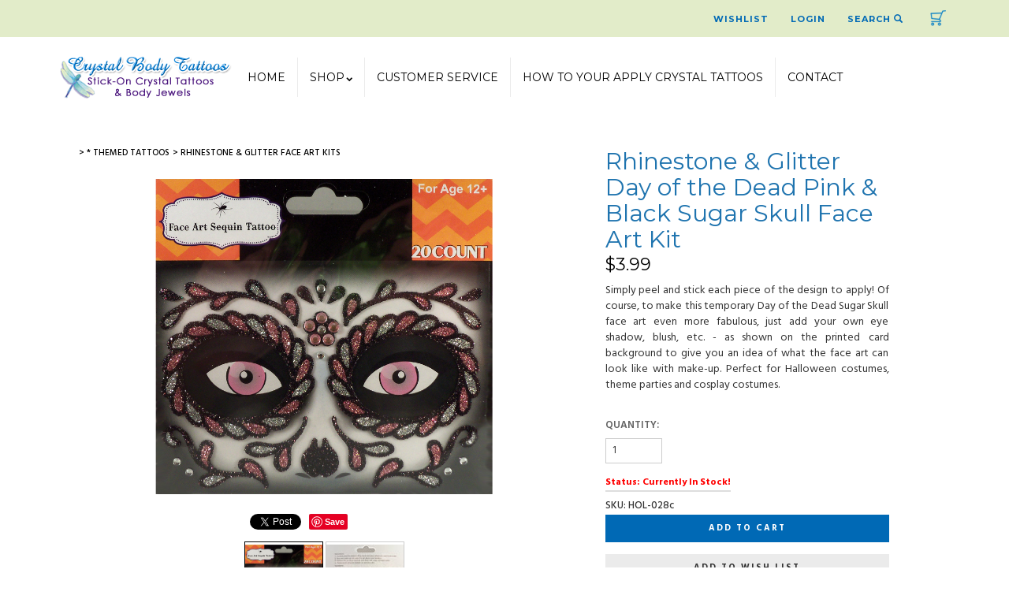

--- FILE ---
content_type: text/html;charset=utf-8
request_url: https://www.crystalbodytattoos.com/pd-rhinestone-glitter-day-of-the-dead-pink-black-sugar-skull-face-art-kit.cfm
body_size: 14382
content:
<!DOCTYPE html PUBLIC "-//W3C//DTD XHTML 1.0 Transitional//EN" "http://www.w3.org/TR/xhtml1/DTD/xhtml1-transitional.dtd">
<html>
<head>
<!-- Google tag (gtag.js) -->
<script async src="https://www.googletagmanager.com/gtag/js?id=G-29P494N7LM"></script>
<script>
window.dataLayer = window.dataLayer || [];
function gtag(){dataLayer.push(arguments);}
gtag('js', new Date());
gtag('config', 'G-29P494N7LM');
</script>
<title>Rhinestone & Glitter Day of the Dead Pink & Black Sugar Skull Face Art Kit</title>
<meta name="keywords" content="">
<meta name="description" content="Rhinestone & Glitter Day of the Dead Sugar Skull Face Art Kit is perfect for Halloween costumes, theme parties and cosplay costumes. ">
<meta property="og:image" content="https://www.crystalbodytattoos.com/prod_images_large/hol-028c.jpg" />
<script language="Javascript" src="product_buttons.js"></script>
<!-- main JQuery 1.6.1 -->
<script language="Javascript" src="//ajax.googleapis.com/ajax/libs/jquery/1.6.1/jquery.min.js"></script>
<script>var $jq161 = jQuery.noConflict();</script>
<!-- main JQuery 1.12.4 -->
<script language="Javascript" src="//ajax.googleapis.com/ajax/libs/jquery/1.12.4/jquery.min.js"></script>
<script language="Javascript" src="https://media.instantestore.com/jquery/jquery-migrate-1.4.1.js"></script>
<script>var jq12 = jQuery.noConflict();var $amazon = jQuery.noConflict();var $country_state = jQuery.noConflict();var $canvas = jQuery.noConflict();var $checkout = jQuery.noConflict();var $parsley = jQuery.noConflict();var $login = jQuery.noConflict();var $f = jQuery.noConflict();var $trial = jQuery.noConflict();var $j = jQuery.noConflict();var $ = jQuery.noConflict();</script>
<!-- standard Bootstrap -->
<link id="tt" rel="stylesheet" href="https://media.instantestore.com/bootstrap/3.3.6/css/bootstrap.min.css">
<script src="https://media.instantestore.com/bootstrap/3.3.6/js/bootstrap.min.js"></script>
<!-- standard FontAwesome -->
<link rel="stylesheet" href="https://media.instantestore.com/font-awesome/4.6.3/css/font-awesome.min.css">
<script language="javascript" src="/jscript/prettyphoto/js/jquery.prettyPhoto.new.js"></script>
<link href="/jscript/prettyphoto/css/prettyPhoto.css" rel="stylesheet" type="text/css" />
<script type="text/javascript" charset="utf-8">
$jq161(document).ready(function(){
$jq161("a[rel^='prettyPhoto']").prettyPhoto({social_tools:false,show_title:false,allow_resize: false});
});
</script>
<META HTTP-EQUIV="imagetoolbar" CONTENT="no">
<script language="javascript">
var message = "Images are copyright CrystalBodyTattoos.com!";
if(location.protocol == "http:")
{
var filepath = location.href;
var filename = filepath.substring(filepath.lastIndexOf('/')+1);
if(!filepath.match("/admin/"))
{
document.oncontextmenu = returnAlert;
}
}
function returnFalse()
{
return false;
}
function returnAlert()
{
if(message)
{
alert(message);
}
return false;
}
</script>
<script>
$(document).ready(function(){
$.post("recommend_functions.cfm",
{
type: "setUserTime",
clientUTCOffset: function getClientUTCOffset() {var d = new Date();var clientUTCOffset = d.getTimezoneOffset();return clientUTCOffset;},
checkThis: "FF0C14583BA53095D33B1AA8E2F9865B"
}/*, function(data,status){alert("Data: " + data + "\nStatus: " + status);}*/
);
});
</script>
<style>.subtle_input {display:none !important;}</style>
<script src="/jscript/mutation/mutation_events.js"></script>
<script>
var passcfid = "CFID=9e96882e-5b01-40ff-90e4-e812c2176026&CFTOKEN=0&jsessionid=F15BC90DBB4A8C3FD5E4574B2F05B73A";
</script>
<script>
var gdpr = 1;
var storename = "Crystal Body Tattoos";
var cid = "0";
var cname = "";
var cprice_level = "0";
var pid = 650;
var showzerotax = 0;
var rightdate = "22-1-2026";
var dayoftheweek = "5";
var righttime = "14:28:23";
var asiapayglobal = 0;
var currencytype = "$";
</script>
<script language="Javascript" src="//media.instantestore.com/jscript/jqzoom.js"></script>
<link rel="stylesheet" type="text/css" href="//media.instantestore.com/jscript/jqzoom.css" />
<script language="Javascript">
var options2 =
{
zoomType: 'reverse',
lens:true,
preloadImages: true,
zoomWidth: 250,
zoomHeight: 250,
xOffset: 10,
yOffset: 0,
title: true
};
</script>
<script>
$(document).ready(function(){
$(".BlowPic").jqzoom(options2);
});
</script>
<script>
var passcfid = "CFID=9e96882e-5b01-40ff-90e4-e812c2176026&CFTOKEN=0&jsessionid=F15BC90DBB4A8C3FD5E4574B2F05B73A";
</script>
<script>
var gdpr = 1;
var storename = "Crystal Body Tattoos";
var cid = "0";
var cname = "";
var cprice_level = "0";
var pid = 650;
var showzerotax = 0;
var rightdate = "22-1-2026";
var dayoftheweek = "5";
var righttime = "14:28:23";
var asiapayglobal = 0;
var currencytype = "$";
</script>
<link rel="stylesheet" href="/jscript/swiper/css/swiper.min.css">
<meta name="viewport" content="width=device-width, initial-scale=1.0, maximum-scale=1.0, user-scalable=no">
<meta http-equiv="Content-Type" content="text/html; charset=utf-8" />
<script src="//cdn10.instantestore.com/js/imagesloaded.js"></script>
<script src="images_1/posters15//js/fixheight.js"></script>
<script src="images_1/posters15/js/templatejs.js"></script>
<script src="/jscript/swiper/js/swiper.min.js"></script>
<script src="images_1/posters15/js/jquery.navgoco.js"></script>
<!-- //for bootstrap working -->
<!-- cart -->
<script src="images_1/posters15/js/main.js"> </script>
<!-- cart -->
<link rel="stylesheet" href="images_1/posters15/css/animations.css" type="text/css" media="screen" />
<!--webfont-->
<link href='https://fonts.googleapis.com/css?family=Montserrat:400,700' rel='stylesheet' type='text/css'>
<link href='https://fonts.googleapis.com/css?family=Hind:400,300,500,700,600' rel='stylesheet' type='text/css'>
<!-- Global site tag (gtag.js) - Google Analytics -->
<script async src="https://www.googletagmanager.com/gtag/js?id=UA-7944935-1"></script>
<script>
window.dataLayer = window.dataLayer || [];
function gtag(){dataLayer.push(arguments);}
gtag('js', new Date());
gtag('config', 'UA-7944935-1');
</script>
<link href="images_1/posters15/site.css?datetime=2026-01-22 02:40:17" rel="stylesheet" type="text/css" />
<meta name="iestemplateversion" content="1">
<meta name="iespage" content="product">
</head>
<body>
<link href="/jscript/contentbuilder/assets/ies-basic/ies-snippet-content.css" rel="stylesheet" type="text/css" />
<style type="text/css">
.dropdown {float:center; padding-right:0px;}
.dropdown dt {width:500px; border:2px solid #A7A7A7; padding:0px; cursor:pointer; background:#E9E5FC}
.dropdown dt:hover {background:#FFFFFF}
.dropdown dd {position:absolute; overflow:hidden; width:504px; display:none; background:#D3D3D3; z-index:99; opacity:0;padding:0; margin:0}
.dropdown ul {width:204px; border:2px solid #9ac1c9; list-style:none; border-top:none}
.dropdown li {display:inline}
.tabmout {color:#333333; text-decoration:none; background:#F2F8FF;}
.tabmover {background:#FFFB99; color:#000000}
.dropdown .underline {border-bottom:1px solid #b9d6dc;}
td.alert {font-family:Verdana; font-size:11pt; color:#000000;}
td.productalert {font-family:Verdana; font-size:10pt; color:#000000;}
table.backgcolor {background:#FFFFFF;}
body {behavior:url("/jscript/dropdown/csshover3.htc");}
</style>
<script type="text/javascript" src="/jscript/dropdown/dropdown.js"></script>
<div>
<div data-iessection="templatetop">
<!-- The MiniCart Goes in here -->
<div id="cd-shadow-layer" class=""></div>
<div id="cd-cart" class="iesfontfamily2">
<h2>Cart</h2>
<div class="close-cart">
<span class="glyphicon glyphicon-remove"></span>
</div><div data-ieswidget="1791">
<ul class="cd-cart-items">
</ul>
<!-- cd-cart-items -->
<div class="cd-cart-total">
<p>Total <span>$0.00 </span></p>
</div>
<!-- cd-cart-total -->
<a class="viewcart-btn iesbackgroundcolor1" onclick="location.href='show_cart.cfm';">view cart</a>
<a href="checkout.cfm" class="checkout-btn iesbackgroundcolor3">Checkout</a>
</div>
</div>
<!-- cd-cart -->
<!-- header-section-starts -->
<div class="header">
<div class="header-top-strip iesbackgroundcolor1 iesfontfamily1">
<div class="container">
<div class="header-top-right">
<ul>
<li><a href="my_account.cfm">Wishlist</a></li>
<li><a href="my_account.cfm">Login</a></li>
<li><a href="#search">Search <span class="glyphicon glyphicon-search"></span></a></li>
</ul>
<!-- The Cart Trigger -->
<div id="cd-cart-trigger"><a class="cd-img-replace" href="#">Cart</a></div></div>
<div class="clearfix"> </div>
</div>
</div>
</div>
<!-- header-section-ends -->
<div class="banner-top">
<div class="container">
<nav class="navbar navbar-default" role="navigation">
<div class="navbar-header">
<button type="button" id="nav-expander" class="navbar-toggle" wfd-invisible="true">
<span class="sr-only">Toggle navigation</span>
<span class="icon-bar"></span>
<span class="icon-bar"></span>
<span class="icon-bar"></span>
</button>
<button type="button" id="mobile-search-button" wfd-invisible="true">
<span class="glyphicon glyphicon-search"></span>
</button>
<!-- The Cart Trigger -->
<div id="cd-cart-trigger-2" wfd-invisible="true"><a class="cd-img-replace" href="#">Cart</a></div>
<div class="iesfontfamily1"><div id="logo" class="logo" data-ieswidget="1790"><a href="https://www.crystalbodytattoos.com"><img src="images_1/posters15/images/logo.png" border="0" alt="Crystal Body Tattoos"/></a></div></div>
</div>
<!--/.navbar-header-->
<div class="collapse navbar-collapse" id="bs-example-navbar-collapse-1">
<ul style="" class="nav navbar-nav" data-iestype="linkslist">
<li class=""><a href="default.cfm" class="iesfontfamily1">Home</a></li><li class="dropdown">
<a href="#" class="dropdown-toggle iesfontfamily1" data-toggle="dropdown">SHOP<i class="fa fa-chevron-down chevron" aria-hidden="true"></i></a>
<ul class="dropdown-menu multi-column columns-3" wfd-invisible="true">
<div class="row"><div class="col-sm-4" id="cat-9" data-ieswidget="1792">
<ul class="multi-column-dropdown">
<h6>
<a href="cat_swarovski.cfm" class="iesfontfamily1">
* Swarovski Crystal Tattoos
</a>
</h6>
</ul>
</div><div class="col-sm-4" id="cat-16" data-ieswidget="1792">
<ul class="multi-column-dropdown">
<h6>
<a href="cat-dazzlerz-body-gems.cfm" class="iesfontfamily1">
* Dazzlerz Body Gems
</a>
</h6>
<li id="cat-16-18">
<a href="cat-dazzlerz-eye-collection.cfm" class="iesfontfamily2">
Dazzlerz Eye Collection
</a>
</li>
<li id="cat-16-19">
<a href="cat-dazzlerz-body-collection.cfm" class="iesfontfamily2">
Dazzlerz Body Collection
</a>
</li>
<li id="cat-16-20">
<a href="cat-dazzlerz-intimate-collection.cfm" class="iesfontfamily2">
Dazzlerz Intimate Collection
</a>
</li>
</ul>
</div><div class="col-sm-4" id="cat-19" data-ieswidget="1792">
<ul class="multi-column-dropdown">
<h6>
<a href="cat-face-art-kits.cfm" class="iesfontfamily1">
* Face Art Kits
</a>
</h6>
</ul>
</div><div class="col-sm-4" id="cat-3" data-ieswidget="1792">
<ul class="multi-column-dropdown">
<h6>
<a href="cat_crystal.cfm" class="iesfontfamily1">
* Acrylic Gems
</a>
</h6>
</ul>
</div><div class="col-sm-4" id="cat-4" data-ieswidget="1792">
<ul class="multi-column-dropdown">
<h6>
<a href="cat-themed-tattoos.cfm" class="iesfontfamily1">
* Themed Tattoos
</a>
</h6>
<li id="cat-4-21">
<a href="cat-rhinestone-glitter-face-art-kits.cfm" class="iesfontfamily2">
Rhinestone & Glitter Face Art Kits
</a>
</li>
<li id="cat-4-11">
<a href="cat-happy-birthday-glitter-tattoos.cfm" class="iesfontfamily2">
Happy Birthday Glitter Tattoos
</a>
</li>
<li id="cat-4-10">
<a href="cat-st-patricks-day-crystal-tattoos.cfm" class="iesfontfamily2">
St. Patrick's Day Crystal Body Tattoos
</a>
</li>
<li id="cat-4-14">
<a href="cat-mexican-fiesta-glitter-tattoos.cfm" class="iesfontfamily2">
Mexican Fiesta Glitter Tattoos
</a>
</li>
<li id="cat-4-12">
<a href="cat-graduation-day-glitter-tattoos.cfm" class="iesfontfamily2">
Graduation Day Glitter Tattoos
</a>
</li>
<li id="cat-4-13">
<a href="cat-tropical-luau-glitter-tattoos.cfm" class="iesfontfamily2">
Tropical Luau Glitter Tattoos
</a>
</li>
<li id="cat-4-7">
<a href="cat-halloween-crystal-body-tattoos.cfm" class="iesfontfamily2">
Halloween Crystal Body Tattoos
</a>
</li>
<li id="cat-4-8">
<a href="cat-christmas-crystal-body-tattoos.cfm" class="iesfontfamily2">
Christmas Crystal Body Tattoos
</a>
</li>
</ul>
</div><div class="col-sm-4" id="cat-13" data-ieswidget="1792">
<ul class="multi-column-dropdown">
<h6>
<a href="cat-crystal-tattoo-clearance.cfm" class="iesfontfamily1">
* Crystal Tattoo Clearance!
</a>
</h6>
<li id="cat-13-16">
<a href="cat-swarovski-crystal-armband-tattoos.cfm" class="iesfontfamily2">
Swarovski Crystal Armband Tattoos CLEARANCE!
</a>
</li>
</ul>
</div></div>
</ul>
</li><li class=""><a href="faq.cfm" class="iesfontfamily1">Customer Service</a></li><li class=""><a href="how_to_apply_your_crystal_body.cfm" class="iesfontfamily1">How To Your Apply Crystal Tattoos</a></li><li class=""><a href="contact_us.cfm" class="iesfontfamily1">Contact</a></li></ul>
</div>
<!--/.navbar-collapse-->
<!-- Mobile Menu -->
<div class="mobilenav" wfd-invisible="true">
<ul class="list-unstyled mobile-menu">
<li class="text-right"><span class="menu-header">Menu</span><a href="#" id="nav-close" class="iesfontfamily1">X</a></li><li id="mcat-9" data-ieswidget="1793">
<a href="cat_swarovski.cfm">
* Swarovski Crystal Tattoos
</a>
</li><li id="mcat-16" data-ieswidget="1793">
<a href="cat-dazzlerz-body-gems.cfm">
* Dazzlerz Body Gems
</a>
<ul class="list-unstyled">
<a href="cat-dazzlerz-body-gems.cfm">
* Dazzlerz Body Gems
</a>
<li class="sub-nav"><a href="cat-dazzlerz-eye-collection.cfm">>Dazzlerz Eye Collection</a></li>
<li class="sub-nav"><a href="cat-dazzlerz-body-collection.cfm">>Dazzlerz Body Collection</a></li>
<li class="sub-nav"><a href="cat-dazzlerz-intimate-collection.cfm">>Dazzlerz Intimate Collection</a></li>
</ul>
</li><li id="mcat-19" data-ieswidget="1793">
<a href="cat-face-art-kits.cfm">
* Face Art Kits
</a>
</li><li id="mcat-3" data-ieswidget="1793">
<a href="cat_crystal.cfm">
* Acrylic Gems
</a>
</li><li id="mcat-4" data-ieswidget="1793">
<a href="cat-themed-tattoos.cfm">
* Themed Tattoos
</a>
<ul class="list-unstyled">
<a href="cat-themed-tattoos.cfm">
* Themed Tattoos
</a>
<li class="sub-nav"><a href="cat-rhinestone-glitter-face-art-kits.cfm">>Rhinestone & Glitter Face Art Kits</a></li>
<li class="sub-nav"><a href="cat-happy-birthday-glitter-tattoos.cfm">>Happy Birthday Glitter Tattoos</a></li>
<li class="sub-nav"><a href="cat-st-patricks-day-crystal-tattoos.cfm">>St. Patrick's Day Crystal Body Tattoos</a></li>
<li class="sub-nav"><a href="cat-mexican-fiesta-glitter-tattoos.cfm">>Mexican Fiesta Glitter Tattoos</a></li>
<li class="sub-nav"><a href="cat-graduation-day-glitter-tattoos.cfm">>Graduation Day Glitter Tattoos</a></li>
<li class="sub-nav"><a href="cat-tropical-luau-glitter-tattoos.cfm">>Tropical Luau Glitter Tattoos</a></li>
<li class="sub-nav"><a href="cat-halloween-crystal-body-tattoos.cfm">>Halloween Crystal Body Tattoos</a></li>
<li class="sub-nav"><a href="cat-christmas-crystal-body-tattoos.cfm">>Christmas Crystal Body Tattoos</a></li>
</ul>
</li><li id="mcat-13" data-ieswidget="1793">
<a href="cat-crystal-tattoo-clearance.cfm">
* Crystal Tattoo Clearance!
</a>
<ul class="list-unstyled">
<a href="cat-crystal-tattoo-clearance.cfm">
* Crystal Tattoo Clearance!
</a>
<li class="sub-nav"><a href="cat-swarovski-crystal-armband-tattoos.cfm">>Swarovski Crystal Armband Tattoos CLEARANCE!</a></li>
</ul>
</li><li class="syslinks"><a href="login.cfm" class="iesfontfamily1">Wishlist</a></li>
<li><a href="my_account.cfm" class="iesfontfamily1">Login</a></li>
</ul>
</div>
<!--/ Mobile Menu -->
</nav>
<!--/.navbar-->
</div>
</div>
</div>
<!-- content-section-starts-here --><div class="container push-down"><div class="main-content iesfontfamily2">
<div style="display:block">
<LINK href="product_page.css?d=2026-01-22_02:40:17" type=text/css rel=stylesheet>
<LINK href="product_page32.css?d=2026-01-22_02:40:17" type=text/css rel=stylesheet>
<script type="text/javascript">
var test_request = null;
try
{
test_request = new XMLHttpRequest();
}
catch(trymicrosoft)
{
try
{
test_request = new ActiveXObject("Msxml2.XMLHTTP");
}
catch(othermicrosoft)
{
try
{
test_request = new ActiveXObject("Microsoft.XMLHTTP");
}
catch(failed)
{
test_request = null;
}
}
}
if(test_request == null)
{
}
else
{
}
</script>
<!--step1-->
<script language="javascript" src="product_images.js"></script>
<script>
function addwishlisticon(productID, status){
if(status == 1){
$('.optionerror').html('');
document.Forward_To.id = 'productForm';
var url = 'check_option.cfm';
var posting = $.post( url, $('#productForm').serialize());
posting.done(function( data ) {
var optioninfo = JSON.parse(data.trim());
var optionerror = 0;
if(optioninfo['OPTIONERRORID'].length !== 0){
for(i=0;i<optioninfo['OPTIONERRORID'].length;i++){
$('#' + optioninfo['OPTIONERRORID'][i]).html(optioninfo['OPTIONERROR'][i]);
$('#' + optioninfo['OPTIONERRORID'][i]).addClass('optionerror');
}
var optionerror = 1;
}
if(optionerror == 0){
updateWishList(productID,status);
}
});
}
else{
updateWishList(productID,status);
}
}
function updateWishList(productID,status){
var currentWishListCount = 0;
var addedWishListMessage = "Item added to wishlist for 30 days!";
if(status == 1){
$.post('add_wish_list.cfm', $('form[name="Forward_To"]').serialize(),function( data ) {
currentWishListCount = data.split('<input type="hidden" name="PID"').length - 1;
$('.product-wishlist-icon i').removeClass('fa-heart-o').addClass('fa-heart');
$('.product-wishlist-icon').attr('onclick','javascript:addwishlisticon(' + productID + ',0);');
$('.product-wish-list-label').html(addedWishListMessage);
$('.topwishlisticon .totalwishlist').html(currentWishListCount);
if(currentWishListCount < 1)
$('.topwishlisticon').hide();
else
$('.topwishlisticon').show();
});
}
else{
$.post('process_wish_list.cfm', {PID:productID, status:status},function( data ) {
var obj = $.parseJSON(data.trim());
if (typeof obj == "object"){
if(obj.WishListCount != undefined){
currentWishListCount = obj.WishListCount;
}
}
$('.product-wishlist-icon i').removeClass('fa-heart').addClass('fa-heart-o');
$('.product-wishlist-icon').attr('onclick','javascript:addwishlisticon(' + productID + ',1);');
$('.product-wish-list-label').html('');
$('.topwishlisticon .totalwishlist').html(currentWishListCount);
if(currentWishListCount < 1)
$('.topwishlisticon').hide();
else
$('.topwishlisticon').show();
});
}
}
</script>
<script type="text/javascript" charset="utf-8">
$jq161(document).ready(function(){
$jq161("a[rel^='lightbox']").prettyPhoto({social_tools:false,show_title:false,allow_resize: false});
});
</script>
<script type="text/javascript" src="/ajaxparser/ajax-client-loading.js"></script>
<script type="text/javascript" src="/ajaxparser/ajax-parser-html.js"></script>
<script language="javascript">
function ajaxautorecalc(status)
{
var ajaxRequest = new AjaxRequest("ajax_auto_recalculate.cfm?PID=" + document.Forward_To.PID.value);
//ajaxRequest.setLoadingContainer("errorQ3");
//ajaxRequest.addNamedFormElements("questionChoosen3","Answer3");
//ajaxRequest.setEchoDebugInfo();
ajaxRequest.addNamedFormElements(
"P_List","currentPriceLevel","ori_script_name","QuantityOrdered","QBulkCount","quantitydisabled");
ajaxRequest.sendRequest();
}
</script>
<style type="text/css">
.bigger_price_show_class
{
}
</style>
<style type="text/css">
.prod_option_personalization_header
{
font-size:15px
}
</style>
<!--prodImage-->
</div>
<table width="100%"><tr><td align="right"></td></tr></table>
<form action="add_to.cfm" method="post" name="Forward_To" style="margin-top:0px;margin-bottom:0px;" class="productaddtocartform">
<input type="hidden" name="Cart_ID" value="126508E4-D458-4801-B171925765CD710B">
<input type="hidden" name="Wish_ID" value="A83D8257-A32A-43CA-9B0665339DAD1B51">
<input type="hidden" name="Upsell_PID" value="">
<input type="hidden" name="Upsell_QuantityOrdered" value="1">
<input type="hidden" name="ori_script_name" value="/pd-rhinestone-glitter-day-of-the-dead-pink-black-sugar-skull-face-art-kit.cfm">
<input type="hidden" name="PID" value="650">
<input type="hidden" name="Route_To" value="Add To Cart">
<meta property="og:type" content="product" /><meta property="og:title" content="Rhinestone & Glitter Day of the Dead Pink & Black Sugar Skull Face Art Kit" /><meta property="og:description" content="Simply peel and stick each piece of the design to apply! Of course, to make this temporary Day of the Dead Sugar Skull face art even more fabulous, just add your own eye shadow, blush, etc. - as shown on the printed card background to give you an idea of what the face art can look like with make-up. Perfect for Halloween costumes, theme parties and cosplay costumes." /><meta property="og:url" content="https://www.crystalbodytattoos.com/pd-rhinestone-glitter-day-of-the-dead-pink-black-sugar-skull-face-art-kit.cfm" /><meta property="og:site_name" content="Crystal Body Tattoos" /><meta property="og:image" content="https://www.crystalbodytattoos.com/prod_images_large/hol-028c.jpg"><meta property="product:price:amount" content="3.99"><meta property="product:price:currency" content="USD"><link rel="canonical" href="https://www.crystalbodytattoos.com/pd-rhinestone-glitter-day-of-the-dead-pink-black-sugar-skull-face-art-kit.cfm" /><div itemscope itemtype="http://schema.org/Product"><meta itemprop="productID" content="650"><meta itemprop="name" content="Rhinestone & Glitter Day of the Dead Pink & Black Sugar Skull Face Art Kit"><meta itemprop="description" content="Simply peel and stick each piece of the design to apply! Of course, to make this temporary Day of the Dead Sugar Skull face art even more fabulous, just add your own eye shadow, blush, etc. - as shown on the printed card background to give you an idea of what the face art can look like with make-up. Perfect for Halloween costumes, theme parties and cosplay costumes."><meta itemprop="image" content="https://www.crystalbodytattoos.com/prod_images_large/hol-028c.jpg"><span itemprop="model" content="HOL-028c"><link itemprop="url" href="https://www.crystalbodytattoos.com/pd-rhinestone-glitter-day-of-the-dead-pink-black-sugar-skull-face-art-kit.cfm" /><div class="price_vert" itemprop="offers" itemscope itemtype="http://schema.org/Offer"><meta itemprop="priceCurrency" content="USD" /><meta itemprop="price" content="3.99"><link itemprop="itemCondition" href="https://schema.org/NewCondition"/><link itemprop="availability" href="https://schema.org/InStock" /></div><div class="clear"></div></div> <script>
gtag("event", "view_item", {
currency: "USD",
value: 3.99,
items: [
{
item_id: "650",
item_name: "Rhinestone & Glitter Day of the Dead Pink & Black Sugar Skull Face Art Kit",
price: 3.99,
quantity: 1
}
]
});</script>
<!--<script language="Javascript" src="//ajax.googleapis.com/ajax/libs/jquery/1.5.2/jquery.min.js"></script>-->
<!-- Custom styles for this template -->
<div class="container cont-fix">
<!-- Example row of columns -->
<div class="row">
<div class="col-md-12 prodtopdescription">
<!--startTopDescription--><!--endTopDescription-->
</div>
<div class="desktop-slider col-lg-7 col-md-7 col-xs-12">
<div class="col-md-12 breadcrumbs">
<a href='cat-themed-tattoos.cfm' class=''>>&nbsp;* Themed Tattoos</a><a href='cat-rhinestone-glitter-face-art-kits.cfm' class=''>>&nbsp;Rhinestone & Glitter Face Art Kits</a>
</div>
<div class="col-lg-12 col-sm-12">
<div id="product_page_pic" class="big-image">
<img id="zoom_01" src="prod_images_large/hol-028c.jpg" border="0" alt="Rhinestone & Glitter Day of the Dead Pink & Black Sugar Skull Face Art Kit" title="Rhinestone & Glitter Day of the Dead Pink & Black Sugar Skull Face Art Kit" data-zoom-image="prod_images_blowup/hol-028c.jpg"> <br/><center>click to see larger image</center>
</div>
<div class="clearfix"></div>
<!--startSocialBookMark1-->
<div id="social_network">
<div style="margin:5px 0px 5px 0px;"><!--pinit--><div style="margin:5px;float:left;"><a href="http://twitter.com/share" class="twitter-share-button" data-text="[cool] I totally like this Rhinestone &amp; Glitter Day of the Dead Pink &amp; Black Sugar Skull Face Art Kit. Check it out." data-count="none" data-via="">Tweet</a><script type="text/javascript" src="https://platform.twitter.com/widgets.js"></script></div><div style="margin:5px;float:left;"><a href="http://pinterest.com/pin/create/button/?url=http%3A%2F%2Fwww%2Ecrystalbodytattoos%2Ecom%2Fpd%2Drhinestone%2Dglitter%2Dday%2Dof%2Dthe%2Ddead%2Dpink%2Dblack%2Dsugar%2Dskull%2Dface%2Dart%2Dkit%2Ecfm&media=http%3A%2F%2Fwww%2Ecrystalbodytattoos%2Ecom%2Fprod%5Fimages%5Flarge%2Fhol%2D028c%2Ejpg&description=Rhinestone%20%26%20Glitter%20Day%20of%20the%20Dead%20Pink%20%26%20Black%20Sugar%20Skull%20Face%20Art%20Kit" class="pin-it-button" count-layout="none"><img border="0" src="//assets.pinterest.com/images/PinExt.png" title="Pin It" /></a>
<script type="text/javascript" src="//assets.pinterest.com/js/pinit.js"></script></div><div style="margin:5px;float:left;"><div id="fb-root"></div>
<script src="//connect.facebook.net/en_US/all.js"></script>
<script>FB.init({
appId : '', // YOUR APP ID
status : true, // check login status
cookie : true, // enable cookies to allow the server to access the session
xfbml : true // parse XFBML
});
FB.Event.subscribe('edge.create',
function(response) {
SetCookie("FBLikeProd","1",30);
}
);
function SetCookie(cookieName,cookieValue,nDays) {
var today = new Date();
var expire = new Date();
if (nDays==null || nDays==0) nDays=1;
expire.setTime(today.getTime() + 3600000*24*nDays);
document.cookie = cookieName+"="+escape(cookieValue) + ";expires="+expire.toGMTString();
}</script>
<script>(function(d, s, id) {
var js, fjs = d.getElementsByTagName(s)[0];
if (d.getElementById(id)) {return;}
js = d.createElement(s); js.id = id;
js.src = "//connect.facebook.net/en_US/all.js#xfbml=1";
fjs.parentNode.insertBefore(js, fjs);
}(document, 'script', 'facebook-jssdk'));</script>
<div class="fb-like" data-href="http://www.crystalbodytattoos.com/pd-rhinestone-glitter-day-of-the-dead-pink-black-sugar-skull-face-art-kit.cfm" ref="Prod650" data-send="false" data-layout="button_count" data-width="" data-show-faces="false" ></div></div></div>
</div>
<!--endSocialBookMark1-->
<!--<center>Hover to zoom</center>-->
<ul id="list_image" class="image-list">
<li id="dot1" class="product_page_morepic dot" onclick="javascript:showOnlyImage(1);">
<a href="javascript:void(0);" data-image="prod_images_blowup/hol-028c.jpg" data-zoom-image="prod_images_blowup/hol-028c.jpg" onclick="javascript:showOnlyImage(1);"><img src="prod_images_large/hol-028c.jpg" border="0" id="dotimg1"/></a>
</li>
<li id="dot2" class="product_page_morepic dot">
<a href="javascript:void(0);" data-image="prod_images_blowup/face-art-back1_08f48939e5_08f95344e5_08fbe3eac6.jpg" data-zoom-image="prod_images_blowup/face-art-back1_08f48939e5_08f95344e5_08fbe3eac6.jpg" onclick="javascript:showOnlyImage(2);"><img src="prod_images_large/face-art-back1_08f48939e5_08f95344e5_08fbe3eac6.jpg" border="0" id="dotimg2"/></a>
</li>
<!--endImage5-->
<!--endImage6-->
<!--startImage7--><!--endImage7-->
<!--endImage8-->
<!--endImage9-->
<!--endImage10-->
<!--startImage12--><!--endImage12-->
<!--startImage13--><!--endImage13-->
<!--startImage14--><!--endImage14-->
<!--startImage15--><!--endImage15-->
<!--startImage16--><!--endImage16-->
<!--startImage17--><!--endImage17-->
<!--startImage18--><!--endImage18-->
<!--startImage19--><!--endImage19-->
<!--startImage20--><!--endImage20-->
</ul>
</div>
</div>
<div class="col-lg-12 col-sm-7 col-xs-12 swiper-pic-slider">
<div id="swiper-product-page-pic">
<link rel="stylesheet" href="/jscript/swiper/css/swiper.min.css">
<div class="swiper-container">
<div class="swiper-wrapper">
<div class="swiper-slide">
<img id="zoom_01" src="prod_images_large/hol-028c.jpg" border="0" alt="Rhinestone & Glitter Day of the Dead Pink & Black Sugar Skull Face Art Kit" title="Rhinestone & Glitter Day of the Dead Pink & Black Sugar Skull Face Art Kit" data-zoom-image="prod_images_blowup/hol-028c.jpg"> <br/><center>click to see larger image</center>
</div>
<div class="swiper-slide">
<img id="zoom_01" src="prod_images_large/face-art-back1_08f48939e5_08f95344e5_08fbe3eac6.jpg" border="0" alt="Rhinestone & Glitter Day of the Dead Pink & Black Sugar Skull Face Art Kit" title="Rhinestone & Glitter Day of the Dead Pink & Black Sugar Skull Face Art Kit" data-zoom-image="prod_images_blowup/face-art-back1_08f48939e5_08f95344e5_08fbe3eac6.jpg"> <br/><center>click to see larger image</center>
</div>
<div class="swiper-slide">
<!--prodImage_3-->
</div>
<div class="swiper-slide">
<!--prodImage_4-->
</div>
<div class="swiper-slide">
<!--prodImage_5-->
</div>
<div class="swiper-slide">
<!--prodImage_6-->
</div>
<div class="swiper-slide">
<!--prodImage_7-->
</div>
<div class="swiper-slide">
<!--prodImage_8-->
</div>
<div class="swiper-slide">
<!--prodImage_9-->
</div>
<div class="swiper-slide">
<!--prodImage_10-->
</div>
<div class="swiper-slide">
<!--prodImage_11-->
</div>
<div class="swiper-slide">
<!--prodImage_12-->
</div>
<div class="swiper-slide">
<!--prodImage_13-->
</div>
<div class="swiper-slide">
<!--prodImage_14-->
</div>
<div class="swiper-slide">
<!--prodImage_15-->
</div>
<div class="swiper-slide">
<!--prodImage_16-->
</div>
<div class="swiper-slide">
<!--prodImage_17-->
</div>
<div class="swiper-slide">
<!--prodImage_18-->
</div>
<div class="swiper-slide">
<!--prodImage_19-->
</div>
<div class="swiper-slide">
<!--prodImage_20-->
</div>
</div>
<!-- Add Pagination -->
<div class="swiper-pagination"></div>
</div>
<!-- Swiper JS -->
<script src="/jscript/swiper/js/swiper.min.js"></script>
<div class="mobile-prod-title">
<h1 class='prod_product_name_header'>Rhinestone & Glitter Day of the Dead Pink & Black Sugar Skull Face Art Kit </h1>
</div>
<div class="mobile-prod-price col-xs-6"></div>
<!-- Share -->
<button type="button" class="btn share col-xs-6" data-toggle="modal" data-target=".share-modal">Share</button>
<div class="modal fade share-modal" tabindex="-1" role="dialog" aria-labelledby="mySmallModalLabel" aria-hidden="true">
<div class="modal-dialog modal-sm">
<div class="modal-content">
<div class="modal-header">
<button type="button" class="close" data-dismiss="modal" aria-label="Close">
<span aria-hidden="true">&times;</span>
</button>
<h4 class="modal-title" id="myModalLabel">Share this</h4>
</div>
<div class="row">
<div class="col-md-6 col-md-offset-3">
<!--startSocialBookMark1-->
<div id="social_network">
<div style="margin:5px 0px 5px 0px;"><!--pinit--><div style="margin:5px;float:left;"><a href="http://twitter.com/share" class="twitter-share-button" data-text="[cool] I totally like this Rhinestone &amp; Glitter Day of the Dead Pink &amp; Black Sugar Skull Face Art Kit. Check it out." data-count="none" data-via="">Tweet</a><script type="text/javascript" src="https://platform.twitter.com/widgets.js"></script></div><div style="margin:5px;float:left;"><a href="http://pinterest.com/pin/create/button/?url=http%3A%2F%2Fwww%2Ecrystalbodytattoos%2Ecom%2Fpd%2Drhinestone%2Dglitter%2Dday%2Dof%2Dthe%2Ddead%2Dpink%2Dblack%2Dsugar%2Dskull%2Dface%2Dart%2Dkit%2Ecfm&media=http%3A%2F%2Fwww%2Ecrystalbodytattoos%2Ecom%2Fprod%5Fimages%5Flarge%2Fhol%2D028c%2Ejpg&description=Rhinestone%20%26%20Glitter%20Day%20of%20the%20Dead%20Pink%20%26%20Black%20Sugar%20Skull%20Face%20Art%20Kit" class="pin-it-button" count-layout="none"><img border="0" src="//assets.pinterest.com/images/PinExt.png" title="Pin It" /></a>
<script type="text/javascript" src="//assets.pinterest.com/js/pinit.js"></script></div><div style="margin:5px;float:left;"><div id="fb-root"></div>
<script src="//connect.facebook.net/en_US/all.js"></script>
<script>FB.init({
appId : '', // YOUR APP ID
status : true, // check login status
cookie : true, // enable cookies to allow the server to access the session
xfbml : true // parse XFBML
});
FB.Event.subscribe('edge.create',
function(response) {
SetCookie("FBLikeProd","1",30);
}
);
function SetCookie(cookieName,cookieValue,nDays) {
var today = new Date();
var expire = new Date();
if (nDays==null || nDays==0) nDays=1;
expire.setTime(today.getTime() + 3600000*24*nDays);
document.cookie = cookieName+"="+escape(cookieValue) + ";expires="+expire.toGMTString();
}</script>
<script>(function(d, s, id) {
var js, fjs = d.getElementsByTagName(s)[0];
if (d.getElementById(id)) {return;}
js = d.createElement(s); js.id = id;
js.src = "//connect.facebook.net/en_US/all.js#xfbml=1";
fjs.parentNode.insertBefore(js, fjs);
}(document, 'script', 'facebook-jssdk'));</script>
<div class="fb-like" data-href="http://www.crystalbodytattoos.com/pd-rhinestone-glitter-day-of-the-dead-pink-black-sugar-skull-face-art-kit.cfm" ref="Prod650" data-send="false" data-layout="button_count" data-width="" data-show-faces="false" ></div></div></div>
</div>
<!--endSocialBookMark1-->
</div>
</div>
</div>
</div>
</div>
</div>
</div>
<div class="col-lg-4 col-sm-5 col-xs-12 right-sidebar">
<div class="product-details">
<div class="dtop-prod-title iesfontfamily1 iesfontcolor1">
<h1 class='prod_product_name_header'>Rhinestone & Glitter Day of the Dead Pink & Black Sugar Skull Face Art Kit </h1>
</div>
<div class="clearfix"></div>
<div class='dtop-prod-price iesfontfamily1'>
<div id="changePrice5" class="prod-price">
<span class='prod_your_price_currency_type'><span class='bigger_price_show_class'>$</span></span><span class='prod_your_price_correct_price'><span class='bigger_price_show_class'>3.99</span></span><br/>
</div>
<div class="clearfix"></div>
</div>
<div class="clearfix"></div>
<div class="prod-description iesfontfamily2">
<p>
Simply peel and stick each piece of the design to apply! Of course, to make this temporary Day of the Dead Sugar Skull face art even more fabulous, just add your own eye shadow, blush, etc. - as shown on the printed card background to give you an idea of what the face art can look like with make-up. Perfect for Halloween costumes, theme parties and cosplay costumes.
</p>
<div id="mobile-options" class="col-xs-12">
</div>
<div class="qtybox">
<!--Quantity box-->
<div class="custom-qty-text">
Quantity:
</div>
<div class="qty-field">
<input type='text' name='QTY' size='4' maxlength='10' value='1' >
</div>
<!--end quantity box-->
</div>
<span class="prod-instock">Status: Currently In Stock!</span>
<!--startStockNotification-->
<a class="default_add_to_cart" href="" >
</a>
<!--endStockNotification-->
<div class="manufacturer_no">
SKU:
HOL-028c
</div>
<div id="prod-page-reg">
<p class="cart-and-list-buttons">
<button type="button" class="btn btn-add-to-cart iesbackgroundcolor3 iesfontcolor3" onclick="javascript:cartbutton()">Add to cart</button>
<button type="button" class="btn btn-add-to-wish-list" onclick="javascript:wishbutton()">Add to wish list</button>
</p>
</div>
</div>
</div>
<div class="clearfix"></div>
</div>
<div class="col-lg-12 vert-offset-top-1 col-xs-12">
<div class="tabbable-panel">
<div class="tabbable-line">
<ul class="nav nav-tabs ">
<li class="active">
<a href="#tab_video" data-toggle="tab">
</a>
</li>
<li>
<a href="#tab_prodnotes" data-toggle="tab">
</a>
</li>
</ul>
<div class="tab-content">
<div class="tab-pane active" id="tab_video">
</div>
<div class="tab-pane" id="tab_prodnotes">
</div>
</div>
</div>
</div>
</div>
<div class="col-md-12 prodbottomdescription">
<!--startBottomDescription--><!--endBottomDescription-->
</div>
</div>
</div>
<!-- /container -->
<script language="Javascript" type="text/javascript">
//Swiper Slider
/*$('.swiper-wrapper div').each(function(){
if($(this).is(':empty')) {
$(this).hide();
}
});*/
$( ".swiper-slide" ).each(function() {
if($( this ).html().indexOf("--prodImage_") !== -1){
$( this ).remove();
}
});
var swiper = new Swiper('.swiper-container', {
pagination: '.swiper-pagination',
paginationClickable: true,
spaceBetween: 30,
centeredSlides: true,
/*autoplay: 4000,
autoplayDisableOnInteraction: true*/
});
if ( $(window).width() < 768 ) {
$('#mobile-options, .personalisegroup').insertBefore('.right-sidebar .prod-description');
$('.mobile-prod-price').html($('.dtop-prod-price').html());
}
$('#multi_cur_form').insertAfter('.header-top-right li:last-child').addClass('iesfontcolor2');
$('#multi_cur_form').show();
</script>
<script language="Javascript" type="text/javascript" src="/jscript/fancybox2/source/jquery.fancybox.new.js"></script>
<link href="/jscript/fancybox2/source/jquery.fancybox.css" rel="stylesheet" type="text/css">
<script language="Javascript" type="text/javascript">
$jq161(document).ready(function() {
$jq161("a.fancybox").fancybox({'width':1000,'height':650});
});
</script>
<script src="/jscript/public_assets/js/add_to_cart.js"></script>
<script>
function actionafteraddtocart(cartqty) {
$( "#cd-cart-trigger" ).trigger( "click" );
var $lateral_cart = $('#cd-cart'),
$close_icon = $('.close-cart');
$shadow_layer = $('#cd-shadow-layer');
$close_icon.on('click', function closeIcon () {
$shadow_layer.removeClass('is-visible');
// firefox transitions break when parent overflow is changed, so we need to wait for the end of the trasition to give the body an overflow hidden
if( $lateral_cart.hasClass('speed-in') ) {
$lateral_cart.removeClass('speed-in').bind('webkitTransitionEnd otransitionend oTransitionEnd msTransitionEnd transitionend', function(){
$('body').removeClass('overflow-hidden');
});
}
});
}
</script>
<!-- startElevateZoom-->
<script src="/jscript/elevatezoom/jquery.elevateZoom-2.5.5.min.js"></script>
<script>
var zoomConfig = {zoomWindowWidth:250,zoomWindowHeight:250,gallery:'list_image',cursor: 'pointer',galleryActiveClass: 'active',easing : true,zoomLevel : 0.9};
var image = $('#list_image a');
$(document).ready(function () {
$("#zoom_01").elevateZoom(zoomConfig);
$("#zoom_01").bind("click", function(e) {
var ez = $('#zoom_01').data('elevateZoom'); $jq161.fancybox(ez.getGalleryList()); return false;});
$(image).click(function(){
// Remove old instance od EZ
$('.zoomContainer').remove();
$('#zoom_01').removeData('elevateZoom');
// Update source for images
$('#zoom_01').attr('src', $(this).data('image'));
$('#zoom_01').data('zoom-image', $(this).data('zoom-image'));
// Reinitialize EZ
$('#zoom_01').elevateZoom(zoomConfig);
});
$(image[0]).trigger( "click" );
});
</script>
<!--endElevateZoom -->
<script language="javascript">
try{
getdot2info = document.getElementById("dot2").innerHTML;
}catch(err){document.getElementById("list_image").style.display='none';}
</script>
<script language="javascript">
try{
getdot2info = document.getElementById("dot2").innerHTML;
}catch(err){document.getElementById("list_image").style.display='none';}
</script>
<script language="javascript">
try{
getdot2info = document.getElementById("dot2").innerHTML;
}catch(err){document.getElementById("list_image").style.display='none';}
</script>
<script language="javascript">
function showOnlyImage(id)
{
$(".dot").css("border", "1px solid #ccc");
if(id !== 0)
{
eval("document.getElementById('dot" + id + "').style.border = '1px solid #000';");
}
}
var maxheight = 0;
for(i=1;i<=4;i++){
try{
imgheight = eval("document.getElementById('dotimg" + i + "').offsetHeight");
var maxheight = Math.max(imgheight, maxheight);
}catch(err){}
}
for(i=1;i<=4;i++){
try{
eval("document.getElementById('dot" + i + "').style.height = '" + maxheight + "px';");
}catch(err){}
}
var mainimgheight = 0;
var actualwidth = 270;
var actualheight = 350;
try{
var img1 = new Image();
img1.src = document.getElementById("dotimg1").src + "?" + new Date().getTime();
img1.onload = function() {
h = (actualwidth*this.height)/this.width;
if(h > actualheight){
h = actualheight;
}
h = Math.floor(h);
mainimgheight = Math.max(h, mainimgheight);
}
}catch(err){}
try{
var img2 = new Image();
img2.src = document.getElementById("dotimg2").src + "?" + new Date().getTime();
img2.onload = function() {
h = (actualwidth*this.height)/this.width;
if(h > actualheight){
h = actualheight;
}
h = Math.floor(h);
mainimgheight = Math.max(h, mainimgheight);
}
}catch(err){}
try{
var img3 = new Image();
img3.src = document.getElementById("dotimg3").src + "?" + new Date().getTime();
img3.onload = function() {
h = (actualwidth*this.height)/this.width;
if(h > actualheight){
h = actualheight;
}
h = Math.floor(h);
mainimgheight = Math.max(h, mainimgheight);
}
}catch(err){}
try{
var img4 = new Image();
img4.src = document.getElementById("dotimg4").src + "?" + new Date().getTime();
img4.onload = function() {
h = (actualwidth*this.height)/this.width;
if(h > actualheight){
h = actualheight;
}
h = Math.floor(h);
mainimgheight = Math.max(h, mainimgheight);
}
}catch(err){}
// window.onload = function(){
// if(mainimgheight == 0){mainimgheight=actualheight}
// document.getElementById("product_page_pic").style.height = mainimgheight + "px";
// }
</script>
<script>
function removeAllData(object) {
$.each(object.data(), function(i, v) {
object.removeAttr("data-"+i);
console.log('removing: '+'data-'+i);
});
}
$('.btn.share').on('click', function(e){
e.preventDefault();
removeAllData($(this));
handleShareClick();
});
function handleShareClick() {
$('.share-modal').modal('show')
}
$('.option-image').bind("DOMSubtreeModified",function(){
optionimgid = $(this).children("div").attr("id");
optionimg = $("#" + optionimgid).html();
if(optionimg.indexOf("trans.gif") == -1 && optionimg !== ""){
$("#product_page_pic").html(optionimg);
}
});
$(document).ready(function(){
if ($('.tabbable-panel > .tab-pane').length > 0) {
$('.tabbable-panel').show();
} else { 
$('.tabbable-panel').hide(); 
}
});
</script>
<script language="Javascript" src="product_end.js"></script>
</div></div><!-- content-section-ends-here -->
<div data-iessection="templatebottom">
<!-- IES_bottom-START -->
<div class="news-letter">
<div class="container">
<div class="join">
<h6 class="iesfontfamily1" data-iestype="html">JOIN OUR MAILING LIST</h6>
<div class="sub-left-right">
<form lpformnum="1" action="newsletter1.cfm">
<input name="email" value="Enter Your Email Here" onfocus="this.value = '';" onblur="if (this.value == '') {this.value = 'Enter Your Email Here';}" type="text">
<input data-iestype="html" class="iesfontcolor3 iesfontfamily3 iesbackgroundcolor3" value="SUBSCRIBE" type="submit"> </form>
</div>
<div class="clearfix"> </div>
</div>
</div>
</div>
<div class="footer">
<div class="container">
<div class="footer_top">
<div class="span_of_4">
<div class="col-md-3 span1_of_4" data-iestype="html" style="min-height: 0px; zoom: 1;">
<h4 class="iesfontfamily1">Shop</h4>
<ul class="f_nav iesfontfamily2">
<li><a href="cat1.cfm">All Categories</a></li>
<li><div class="category1" id="cat-9" data-ieswidget="1799" data-ieswidget="1799">
<a href="cat_swarovski.cfm">* Swarovski Crystal Tattoos</a>
</div><div class="category1" id="cat-16" data-ieswidget="1799" data-ieswidget="1799">
<a href="cat-dazzlerz-body-gems.cfm">* Dazzlerz Body Gems</a>
</div><div class="category1" id="cat-19" data-ieswidget="1799" data-ieswidget="1799">
<a href="cat-face-art-kits.cfm">* Face Art Kits</a>
</div><div class="category1" id="cat-3" data-ieswidget="1799" data-ieswidget="1799">
<a href="cat_crystal.cfm">* Acrylic Gems</a>
</div><div class="category1" id="cat-4" data-ieswidget="1799" data-ieswidget="1799">
<a href="cat-themed-tattoos.cfm">* Themed Tattoos</a>
</div><div class="category1" id="cat-13" data-ieswidget="1799" data-ieswidget="1799">
<a href="cat-crystal-tattoo-clearance.cfm">* Crystal Tattoo Clearance!</a>
</div></li>
</ul>
</div>
<div class="col-md-3 span1_of_4" data-iestype="html" style="min-height: 0px; zoom: 1;">
<h4 class="iesfontfamily1">Links</h4>
<ul class="f_nav iesfontfamily2" data-iestype="linkslist" style="">
<li><a href="faq.cfm">Customer Service</a></li>
<li><a href="signup.cfm">Create an Account</a></li>
<li><a href="my_account.cfm">Login to Your account</a></li>
<li><a href="contact_us.cfm">Contact</a></li>
<li><a href="show_cart.cfm">view your cart</a></li>
</ul>
</div>
<div class="col-md-3 span1_of_4" data-iestype="html" style="min-height: 0px; zoom: 1;">
<h4 class="iesfontfamily1">FYI</h4>
<ul class="f_nav iesfontfamily2" data-iestype="linkslist" style="">
<li><a href="how_to_apply_your_crystal_body.cfm">How to Apply Your Crystal Body Tattoos</a></li>
<li><a href="crystal_tattoo_customer_review.cfm">Customer Testimonials</a></li>
</ul>
</div>
<div class="col-md-3 span1_of_4" data-iestype="html" style="min-height: 0px; zoom: 1;">
<h4 class="iesfontfamily1">Social Media</h4>
<div style="" class="social-media-icons f_nav iesfontfamily2">
<p><a href="https://www.facebook.com/CrystalBodyTattoos" target="_blank"><i class="fa fa-facebook-official fa-2x" aria-hidden="true"></i> Follow CBT on Facebook</a></p>
<p><a href="https://www.pinterest.com/jillofalltrades/do-you-want-to-sparkle/" target="_blank"><i class="fa fa-pinterest-square fa-2x" aria-hidden="true"></i> Cool Make-up Ideas Using Crystals!</a></p>
<p><a href="https://www.instagram.com/"><i class="fa fa-instagram fa-2x" aria-hidden="true" style="display: none;"></i> </a></p>
<p><a href="https://plus.google.com/"><i class="fa fa-google-plus-square fa-2x" aria-hidden="true" style="display: none;"></i> </a></p>
</div>
</div>
<div class="clearfix"></div>
</div>
</div>
<div class="col-md-12 col-xs-12 text-center">
<ul class="c_nav iesfontfamily2" data-iestype="linkslist" style="">
<li><a href="privacy.cfm">Privacy Policy</a></li>
<li><a href="safe_shop.cfm">Security Policy</a></li>
</ul>
<div id="ies-custom-crdimg" data-iestype="htmlarea" class="" style="min-height: 0px; zoom: 1;">
<div class="row clearfix iessnippet-basic iessnippet-num-25">
<div class="col-md-12">
<img class="img-responsive stockphoto" src="images_1/posters15/images/iesimage-929ABAD0-2E1B-4B72-A643CF0FD1D09A1D.jpeg" id="iesimage-929ABAD0-2E1B-4B72-A643CF0FD1D09A1D" style="opacity: 1;">
</div>
</div>
</div>
</div>
<div class="col-md-12 col-xs-12">
<div class="copyright text-center">
<p></p><div id="copyright" data-ieswidget="1800">
<style>#copyright .footer {padding:0;}</style>All rights reserved. Copyright Crystal Body Tattoos 2026</div><p></p>
</div>
</div>
</div>
</div>
<!-- IES_bottom-END -->
<div id="search">
<button type="button" class="close">×</button>
<form action="search1.cfm">
<input value="" name="Search_Term" placeholder="type search term(s) here" type="search">
<button type="submit" class="btn btn-primary iesbackgroundcolor1">Search</button>
</form>
</div>
<div class="modal fade bs-example-modal-lg iesdefaultfontfamily iesfontcolor2" tabindex="-1" role="dialog" aria-labelledby="myLargeModalLabel">
<div class="modal-dialog modal-lg">
<div class="modal-content">
<div class="modal-header">
<button type="button" class="close" data-dismiss="modal">×</button>
<h4 id="modal-product-name"></h4>
</div>
<div class="modal-body">
<div id="modal-product-pic"><img src="" id="modal-product-pic-img"></div>
<div id="modal-product-price"></div>
<div class="modalbox-btns">
<div id="modal-product-cart" class="iesbackgroundcolor3"><a id="modal-cart-link">Add To Cart</a></div>
<div id="modal-product-link"><a id="modal-prod-link">View Product</a></div>
</div>
</div>
</div>
</div>
</div>
<script wfd-invisible="true">
//Windows
$(function () {
$('a[href="#search"]').on('click', function(event) {
event.preventDefault();
$('#search').addClass('open');
$('#search > form > input[type="search"]').focus();
});
$('#search, #search button.close').on('click keyup', function(event) {
if (event.target == this || event.target.className == 'close' || event.keyCode == 27) {
$(this).removeClass('open');
}
});
$("#mobile-search-button").click(function(){
$('a[href="#search"]').trigger("click");
});
$( "#swiper-product-page-pic .swiper-slide" ).each(function() {
htmlcontent = $( this ).html();
if(htmlcontent.indexOf("prodImage_") !== -1){
$( this ).remove();
}
swiperimg = $( this ).find("img").attr("data-zoom-image");
$( this ).find("img").attr("src", swiperimg);
});
if($('.catlisthor .main_cat_list').length > 0) {
$('.catlisthor .main_cat_list').parent().addClass('dvpr');
$('.catlisthor').removeClass('hide');
}
if(document.URL.indexOf("show_cart.cfm") >= 0){
$('b').each(function(){
var btxt = $(this).text();
if(btxt.indexOf("Shipping Charges") >= 0){
$(this).parent().parent().hide();
} 
});
}
$('.cart-description h3').text('Currently In Your Cart');
// if($(window).width() <= 767) {
// $('.cat_product').on('click', function(){
// $(this).find('.product_pic').parents('a');
// window.location = $(this).find('a').first().attr('href');
// });
// }
});
</script>
</div>
</div>
<script>jQuery(document).ready(function(){
if (/chrom(e|ium)/.test(navigator.userAgent.toLowerCase())) {
jQuery('body').css('opacity', '1.0')
}
});
// Handle "placeholder" if placeholder is not supported (eg. IE9 and below)
if (document.createElement("input").placeholder == undefined) {
jQuery(function() {
jQuery('[placeholder]').focus(function() {
var input = jQuery(this);
if (input.val() == input.attr('placeholder')) {
input.val('');
input.removeClass('placeholder');
}
}).blur(function() {
var input = jQuery(this);
if (input.val() == '' || input.val() == input.attr('placeholder')) {
input.addClass('placeholder');
input.val(input.attr('placeholder'));
}
});
jQuery('[placeholder]').parents('form').submit(function() {
jQuery(this).find('[placeholder]').each(function() {
var input = jQuery(this);
if (input.val() == input.attr('placeholder')) {
input.val('');
}
})
});
});
}
</script>
<script language="javascript" src="/jscript/js.cookie.js"></script>
<script src="/jscript/responsify.min.js"></script>
<script type="text/javascript">var popupVar1 = "ndfhfgnsw43egt4gsg4d";</script>
<script src="/jscript/iespopup/assets/js/iesPopup.js"></script>
<script src="/jscript/public_assets/js/newsletter.js"></script>
</body>
</html>


--- FILE ---
content_type: text/css
request_url: https://media.instantestore.com/jscript/jqzoom.css
body_size: 964
content:
div.jqZoomTitle
{
	z-index:5000;
	text-align:center;
	font-size:11px;
	font-family:Tahoma;
	height:16px;
	padding-top:2px;
	position:absolute;
	top: 0px;
	left: 0px;
	width: 100%;
	color: #FFF;
	background: #999;

}

.jqZoomPup
{
		overflow:hidden;
		background-color: #FFF;
		-moz-opacity:0.6;
		opacity: 0.6;
		filter: alpha(opacity = 60);
		z-index:10;
		border-color:#c4c4c4;
		border-style: solid;
		cursor:crosshair;
}

.jqZoomPup img
{
	border: 0px;
}

.preload{
	-moz-opacity:0.8;
	opacity: 0.8;
   filter: alpha(opacity = 80);
	color: #333;
	font-size: 12px;
	font-family: Tahoma;
   text-decoration: none;
	border: 1px solid #CCC;
   background-color: white;
   padding: 8px;
	text-align:center;
   background-image: url(zoomloader.gif);
   background-repeat: no-repeat;
   background-position: 43px 30px;
	width:90px;
	* width:100px;
	height:43px;
	*height:55px;
	z-index:10;
	position:absolute;
	top:3px;
	left:3px;

}

.jqZoomWindow
{
	border: 1px solid #999;
	background-color: #FFF;
}




--- FILE ---
content_type: text/css
request_url: https://www.crystalbodytattoos.com/images_1/posters15/site.css?datetime=2026-01-22%2002:40:17
body_size: 22619
content:
body{
padding:0;
margin:0;
height:100%;
width:100%;
background:#fff;
overflow-x:hidden;
}
body a{
transition:0.5s all;
-webkit-transition:0.5s all;
-moz-transition:0.5s all;
-o-transition:0.5s all;
-ms-transition:0.5s all;
}
a
input[type="button"],input[type="submit"] {
transition:0.5s all;
-webkit-transition:0.5s all;
-moz-transition:0.5s all;
-o-transition:0.5s all;
-ms-transition:0.5s all;
}
input[type="text"], select {
border: 1px solid #ccc;
padding: 5px 8px;
margin-bottom: 5px;
}
h1,h2,h3,h4,h5,h6{
margin:0;
}
p{
margin:0;
}
ul{
margin:0;
padding:0;
}
label{
margin:0;
}
/*-----start-header----*/
.header-top-strip{
padding:8px 0 14px 0;
background-color:#0069B5;
}
.header-top-right ul { float: left; }
.header-top-right ul li {
display: inline-block;
margin-right:24px;
}
.header-top-right ul li a {
color: #0069B5;
text-decoration: none;
text-transform: uppercase;
letter-spacing: 1px;
font-size: 11px;
font-weight: bold;
}
span.glyphicon.glyphicon-user,span.glyphicon.glyphicon-lock {
font-size: 10px;
vertical-align: initial;
margin-right: 6px;
}
.header-top-right {
float: right;
margin-top:5px;
}
.header-right {
float: right;
margin-top: 5px;
}
.box_1 h3 {
color: #fff;
font-size: 10px;
margin-bottom: 0;
float: left;
font-weight: 400;
padding: 0;
}
.box_1 h3 img {
margin-left: 3px;
}
a.simpleCart_empty {
font-size: 10px;
color: #ACF121;
}
.box_1 p {
margin-left: 8px;
float: left;
}
.banner {
position: relative;
margin-top: -1px;
width: 100%; 
height: 550px;
overflow: hidden;
}
.banner .row-tool {
right:0 !important;
}
.logo {
height: 102px;
margin-top: -1px;
position: relative;
}
.logo a {
text-align: center;
font-size: 24px;
color: #000; 
font-weight: 600;
position: absolute;
top: 50%;
left: 50%;
margin-right: -50%;
transform: translate(-50%, -50%);
-ms-transform: translate(-50%, -50%);
-webkit-transform: translate(-50%, -50%);
-moz-transform: translate(-50%, -50%);
-o-transform: translate(-50%, -50%);
}
.logo a img { 
max-height: 100px;
max-width: 220px;
width: auto;
}
.banner-top {
padding-top: 0;
background-color: #ffffff;
}
.inner-head {
background-color:#fff;
}
.navbar-default {
background-color: transparent;
border-color: transparent;
}
.navbar-default .navbar-nav > li > a {
color: #000000;
text-transform: uppercase;
margin: 0;
border-right: 1px solid #ebebeb;
}
.navbar-default .navbar-nav > li:last-child > a {
border-color: transparent;
}
.navbar-nav {
float: left;
margin: 25px 0;
}
.navbar-collapse.collapse {
padding: 0;
}
.navbar-default .navbar-nav > li > a .chevron { padding-left: 2px; font-size: 0.6em; }
.navbar-default .navbar-nav > li > a:hover, .navbar-default .navbar-nav > li > a:focus {
background-color: #830970;
color: #fff;
}
.navbar-default .navbar-brand:hover, .navbar-default .navbar-brand:focus {
color: #000;
background-color: transparent;
}
.navbar {
position: relative;
min-height: 50px;
margin-bottom: 0;
}
.navbar-default .navbar-nav > .open > a, .navbar-default .navbar-nav > .open > a:hover, .navbar-default .navbar-nav > .open > a:focus {
color: #555;
background-color: #fff;
}
.navbar-header {
float: left;
width: 20%;
}
.navbar-toggle { border-color: transparent !important; }
.navbar-default .navbar-toggle .icon-bar { background-color: #fff; }
.navbar-default .navbar-toggle:hover, .navbar-default .navbar-toggle:focus { background-color: transparent; }
ul.multi-column-dropdown h6 a {
font-size: 14px;
font-weight: 500;
margin-bottom: 10px;
color: #000000;
padding: 5px;
}
.multi-column-dropdown li {
list-style-type:none;
margin: 0px 0 5px;
}
.multi-column-dropdown li ul { padding-left: 4px; }
.multi-column-dropdown li ul li a { font-size: 12px; }
.navbar-nav .multi-column-dropdown li {
cursor: pointer;
}
.multi-column-dropdown li a {
display: block;
clear: both;
line-height: 1em;
color: #000;
white-space: normal;
font-weight: 300;
}
.multi-column-dropdown li a.list {
font-weight: 600;
margin-bottom: 7px;
}
.dropdown-menu .divider {
height: 0px;
margin: 1px 0;
overflow: hidden;
background-color: #e5e5e5;
}
.multi-column-dropdown li a:hover {
text-decoration: none;
color: #555;
background-color: #fff!important;
}
.dropdown-menu.columns-2 {
min-width: 400px;
padding: 15px 20px;
}
.dropdown-menu.columns-3 {
min-width: 690px;
padding: 15px 20px
}
.dropdown-menu.columns-3 ul.multi-column-dropdown {
border: inherit;
}
.dropdown-menu.columns-3 ul.multi-column-dropdown li {
display: none;
}
#mobile-search-button {
display: none;
}
#shopping_cart_info {
margin-top: 20px;
min-width: 1170px;
}
#shopping_cart_info tr {
border-bottom: 1px solid #ebebeb; 
}
#shopping_cart_info tr:first-child td {
padding: 0;
}
#shopping_cart_info tr td {
padding: 15px 0;
}
#shopping_cart_info tr:nth-last-child(1), #shopping_cart_info tr:nth-last-child(2), #shopping_cart_info tr:nth-last-child(3), #shopping_cart_info tr:nth-last-child(4) {
border-bottom: transparent;
}
/* show cart */
.shopping-cart-info { width: 100%; margin: 20px auto;}
.shopping-cart-title {
display: block;
width: 100%;
float: left;
text-transform: uppercase;
letter-spacing: 1px;
font-size: 12px;
}
.header-name {
width: 55%;
display: inline-block;
padding-left: 17%;
}
.header-price-qty {
width: 12%;
display: inline-block;
}
.header-qty {
width: 10%;
display: inline-block;
}
.header-points {
display: none;
float: right;
font-size: 0.8em;
padding: 2px 10px;
margin-bottom: 5px;
background: #ddd;
border-radius: 15px;
-webkit-border-radius: 15px;
-moz-border-radius: 15px;
-ms-border-radius: 15px;
}
.header-price {
width: 10%;
display: inline-block;
padding-left: 3%;
}
.content-item { width: 100%; margin: 10px auto; border-bottom: 1px solid #EBEBEB; vertical-align: middle; padding: 10px 0; max-height: 120px; overflow: hidden; }
.content-item:first-child { border-top: 1px solid #EBEBEB; }
.cart-content-item td {padding:5px 0;} 
.content-item-img { width: 15%; margin: 0; display: inline-block; vertical-align: top; max-height: 100px; overflow: hidden; }
.content-item-img a { display: inline-block; vertical-align: top; } 
.content-item-img img { max-width: 100%;}
.content-item-name { display: inline-block; vertical-align: middle; margin: 0 2%; width: 41%; }
.content-item-price-qty { display: inline-block; width: 10%; margin-right: 1%; text-align: center; }
.content-item-qty { display: inline-block; vertical-align: middle; text-align: center; width: 10%;margin-right: -1%; }
.content-item-qty input { text-align: center;}
.content-item-qty br { display: none; }
.content-item-price { display: inline-block; width: 15%; text-align: center;}
.shopping-cart-summary { display: inline-block; width: 100%;}
.cart-remove-all { width: 79%; display: inline-block;}
#cart_remove2 { font-size: 0.8em; color: #555; }
.shopping-cart-total-qty { display: inline-block; width: 5%; text-align: center;}
.shopping-cart-total-price { display: inline-block; width: 15%; font-weight: bold; text-align: center;}
.shopping-cart-apply-discount { margin: 20px auto;}
.shopping-cart-apply-discount td { padding-left: 0;}
.cart-description p { display: none;}
.ShowCartCheckOutBtn { border: 0;}
.ShowCartChangeQtyBtn { background: #3f3f3f; color: #fff; border: 0;/* border-radius: 2px;*/}
.ShowCartContinueBtn { background: #8a8a8a; color: #fff; border: 0; /*border-radius: 2px;*/}
.shopping-cart-buttons { margin: 20px auto; text-align: right;}
.ShowCartContinueBtn, .ShowCartChangeQtyBtn, .ShowCartCheckOutBtn { font-weight: 700; padding: 1% 2%;}
.ShowCartCheckOutBtn { text-transform: uppercase; }
.mobile-shopping-cart-buttons { text-align: right; margin-bottom: 20px; }
.mobile-shopping-cart-buttons .ShowCartChangeQtyBtn { display: none;}
.DiscountCouponButton{ background: #000; color: #fff; border: 0;}
.primary_button { border: 0;}
.paymentlist { display: inline; float: right; padding-left: 4px; }
.paymentlist #checkoutoptions { padding-top: 10px; position: absolute; margin-left: -55px; }
.content-item-qty input[type="text"] {
width: 50%;
text-align: center;
display: block;
margin: 0 auto;
}
.cart_no_items {
margin: 10px 0;
display: block;
font-size: 1.2em;
}
.ShowCartContinueBtn, .ShowCartChangeQtyBtn, .ShowCartCheckOutBtn {
color: #fff; 
border: none;
padding: 10px 20px;
}
.cart-no-item { margin: 0 auto; display: block; }
.cart_total_value2,.cart_total_currency_type2 {
font-size: 1.4em;
}
#shipping_calculator table tr td table tr td .label { color: #000; }
#shipping_calculator table tr td table tr td {
color: #000; 
display: block;
float: left;
width: 100%;
text-align: center;
padding: 3px 0;
}
#shipping_calculator table tr td table tr { padding: 5px 0; }
.ShippingCalculatorButton { background: #3f3f3f; color: #fff; font-weight: 700; border: none; padding: 10px 20px; }
.discount-item { display: inline-block; width: 100%; padding: 10px 0; border-bottom: 1px solid #ebebeb
; }
.discount-item div { width: 12%; display: inline; float: left; padding-right: 50px; border-right: 1px solid #ebebeb;padding-left: 35px;padding-right: 35px;}
.discount-item div:first-child { padding-left: 0; }
.discount-item div:last-child { text-align: right; border-right: 1px solid transparent; }
.discount-info {
width: 53% !important;
}
.discount-qty {
width: 11% !important;
}
.discount-remove {
width: 10% !important;
padding-right: 0px;
}
.discount-value {
width: 13% !important;
}
/* Search */
#search {
position: fixed;
z-index: 20;
top: 0px;
left: 0px;
width: 100%;
height: 100%;
background-color: rgba(0, 0, 0, 0.8);
-webkit-transition: all 0.5s ease-in-out;
-moz-transition: all 0.5s ease-in-out;
-o-transition: all 0.5s ease-in-out;
-ms-transition: all 0.5s ease-in-out;
transition: all 0.5s ease-in-out;
-webkit-transform: translate(0px, -100%) scale(0, 0);
-moz-transform: translate(0px, -100%) scale(0, 0);
-o-transform: translate(0px, -100%) scale(0, 0);
-ms-transform: translate(0px, -100%) scale(0, 0);
transform: translate(0px, -100%) scale(0, 0);
opacity: 0;
}
#search.open {
-webkit-transform: translate(0px, 0px) scale(1, 1);
-moz-transform: translate(0px, 0px) scale(1, 1);
-o-transform: translate(0px, 0px) scale(1, 1);
-ms-transform: translate(0px, 0px) scale(1, 1);
transform: translate(0px, 0px) scale(1, 1); 
opacity: 1;
}
#search input[type="search"] {
position: absolute;
top: 50%;
width: 100%;
color: rgb(255, 255, 255);
background: rgba(0, 0, 0, 0);
font-size: 48px;
font-weight: 300;
text-align: center;
border: 0px;
margin: 0px auto;
margin-top: -51px;
padding-left: 30px;
padding-right: 30px;
outline: none;
}
#search .btn {
position: absolute;
top: 50%;
left: 50%;
margin-top: 61px;
margin-left: -45px;
padding: 10px 40px;
background: #5c9f60;
}
#search .close {
position: fixed;
top: 15px;
right: 15px;
color: #fff;
background-color: transparent;
border-color: #transparent;
opacity: 1;
padding: 10px 17px;
font-size: 32px;
}
/* ==========================================================================
Mobile Nav
========================================================================== */
a.nav-expander {
background: none repeat scroll 0 0 #000000;
color: #FFFFFF;
display: block;
font-size: 15px;
font-weight: 400;
height: 50px;
margin-right: 0;
padding: 1em 1.6em 2em;
position: absolute;
right: 0;
text-decoration: none;
text-transform: uppercase;
top: 0;
transition: right 0.3s ease-in-out 0s;
width: 130px;
z-index: 12;
transition: right 0.3s ease-in-out 0s;
-webkit-transition: right 0.3s ease-in-out 0s;
-moz-transition: right 0.3s ease-in-out 0s;
-o-transition: right 0.3s ease-in-out 0s;
}
a.nav-expander:hover {
cursor: pointer;
}
a.nav-expander.fixed {
position: fixed;
}
.nav-expanded a.nav-expander.fixed {
right: 20em;
}
.mobilenav {
background: #ebebeb;
display: none;
height: 100%;
overflow: auto;
position: fixed;
right: -100%;
font-size: 15px;
top: 0;
width: 100%;
z-index: 2000;
transition: right 0.3s ease-in-out 0s;
-webkit-transition: right 0.3s ease-in-out 0s;
-moz-transition: right 0.3s ease-in-out 0s;
-o-transition: right 0.3s ease-in-out 0s;
}
.nav-expanded .mobilenav {
right: 0;
}
body.nav-expanded {
margin-left: 0em;
transition: right 0.4s ease-in-out 0s;
-webkit-transition: right 0.4s ease-in-out 0s;
-moz-transition: right 0.4s ease-in-out 0s;
-o-transition: right 0.4s ease-in-out 0s;
}
#nav-close {
font-weight: 300;
font-size: 24px;
padding-right: 10px;
padding-top: 0;
}
.menu-header {
float: left;
letter-spacing: 2px;
font-size: 16px;
text-transform: uppercase;
padding-top: 8px;
}
.mobile-menu {
padding-top: 12px;
}
.mobile-menu li {
border-bottom: 1px solid #E2E2E2;
font-size: 14px;
}
.mobile-menu li:first-child {
border-bottom: 1px solid #E2E2E2;
font-size: 14px;
padding: 7px 20px;
}
.mobile-menu li.syslinks {
border-top:1px solid #222;
}
.mobile-menu li a {
color: #222;
padding: 7px 20px;
display: block;
text-decoration: none;
text-transform: capitalize;
}
.mobile-menu li a:hover {
color: #FFFFFF;
text-decoration: none;
}
.mobile-menu li .sub-nav {
border-bottom: 0px;
padding: 4px 20px;
}
.mobile-menu li .sub-nav ul { display: block !important; list-style: none; }
.mobile-menu a .caret {
width: 0;
height: 0;
display: inline-block;
vertical-align: top;
border-top: 4px solid #4f5963;
border-right: 4px solid transparent;
border-left: 4px solid transparent;
content: "";
margin-top: 8px;
}
.mobile-menu a:hover .caret {
border-top-color: #4f5963;
}
.mobile-menu li.open > a > .caret {
border-top: none;
border-bottom: 4px solid #4f5963;
border-right: 4px solid transparent;
border-left: 4px solid transparent;
}
.mobile-menu li.open > a:hover > .caret {
border-bottom-color: #4f5963;
}
.icon:before {
font-family: 'FontAwesome';
font-style: normal;
font-variant: normal;
font-weight: normal;
line-height: 1;
text-transform: none;
content: 'f105';
}
.mobile-menu li > a > span.icon {
float: right;
margin: 0.1em 1.7em -0.1em 0;
opacity: 0;
-webkit-transition: all 0.2s ease-in-out;
-moz-transition: all 0.2s ease-in-out;
-o-transition: all 0.2s ease-in-out;
transition: all 0.2s ease-in-out;
}
.mobile-menu li > a:hover > span.icon {
float: right;
margin: 0.1em 0.8em -0.1em 0;
opacity: 1;
}
.banner-bottom {
position: relative;
z-index: 2;
}
.banner-bottom-left{
float:Left;
margin: 110px 0px 0px 30px;
}
.banner-bottom-right{
float:right;
width: 100%;
}
.banner-bottom-left h2 {
font-size: 90px;
font-weight: 600;
line-height: 120px;
color: #AB1156;
transform: rotate(-15deg);
-webkit-transform: rotate(-15deg);
-o-transform: rotate(-15deg);
-ms-transform: rotate(-15deg);
-moz-transform: rotate(-15deg);
margin: 0 0 0 100px;
padding: 0;
}
.banner img {
position: absolute;
z-index: 1;
width: 100%;
border: 0;
}
/*--header--*/
#slider2,
#slider3 {
box-shadow: none;
-moz-box-shadow: none;
-webkit-box-shadow: none;
margin: 0 auto;
}
.rslides_tabs li:first-child {
margin-left: 0;
}
.rslides_tabs .rslides_here a {
background: rgba(255,255,255,.1);
color: #fff;
font-weight: bold;
}
.events {
list-style: none;
}
.callbacks_container {
position: relative;
float: left;
width: 100%;
}
.callbacks {
position: relative;
list-style: none;
overflow: hidden;
width: 100%;
padding: 0;
margin: 0;
}
.callbacks li {
position: absolute;
width: 100%;
}
.callbacks .caption {
display: block;
position: absolute;
z-index: 2;
font-size: 20px;
text-shadow: none;
color: #fff;
left: 0;
right: 0;
padding: 10px 20px;
margin: 0;
max-width: none;
top: 10%;
text-align: center;
}
.callbacks_nav {
position: absolute;
-webkit-tap-highlight-color: rgba(0,0,0,0);
top: 56%;
left: 0;
opacity: 0.7;
z-index: 3;
text-indent: -9999px;
overflow: hidden;
text-decoration: none;
height: 70px;
width: 40px;
background: transparent url("./images/arrows2.png") no-repeat left top;
margin-top: 1%;
}
.callbacks_nav:hover{
opacity: 0.5;
}
.callbacks_nav.next {
left: auto;
background-position: right top;
right:0px;
}
.callbacks_nav.prev {
right: auto;
background-position:left top;
left: 0px;
}
#slider3-pager a {
display: inline-block;
}
#slider3-pager span{
float: left;
}
#slider3-pager span{
width:100px;
height:15px;
background:#fff;
display:inline-block;
border-radius:30em;
opacity:0.6;
}
#slider3-pager .rslides_here a {
background: #FFF;
border-radius:30em;
opacity:1;
}
#slider3-pager a {
padding: 0;
}
#slider3-pager li{
display:inline-block;
}
.rslides {
position: relative;
list-style: none;
overflow: hidden;
width: 100%;
padding: 0;
}
.rslides li {
-webkit-backface-visibility: hidden;
position: absolute;
display:none;
width: 100%;
min-height: 650px;
left: 0;
top: 0;
display: block;
float: left;
}
.rslides li{
position: relative;
display: block;
float: left;
}
.rslides img {
height: auto;
border: 0;
}
.callbacks_tabs{
list-style: none;
position: absolute;
bottom: -21%;
z-index: 999;
left: 38%;
padding: 0;
margin: 0;
display: block;
}
.slider-top span{
font-weight:600;
}
.callbacks_tabs li{
display: inline-block;
margin: 0 .3em;
}
.cart-icon { margin-left:10px; color:#ACF121;}
@media screen and (max-width: 600px) {
.callbacks_nav {
top: 47%;
}
}
/*----*/
.callbacks_tabs a{
visibility: hidden;
}
.callbacks_tabs a:after {
content: "f111";
font-size: 0;
font-family: FontAwesome;
visibility: visible;
display: block;
width: 40px;
height: 5px;
display: block;
background: #898989;
display: inline-block;
border: none;
}
.callbacks_here a:after{
background:#AB1156;
}
.banner-info {
margin: 10% auto 0 auto;
text-align: center;
width: 70%;
padding: 20px;
position: relative;
z-index: 2;
}
.banner-info h2 {
font-size: 68px;
line-height: 1.2em;
padding: 0;
text-shadow: 3px 3px 4px rgba(0, 0, 0, 0.3);
}
.banner-info p {
font-size: 18px;
text-shadow: 3px 3px 4px rgba(0, 0, 0, 0.3);
margin: 20px 0;
}
.shop {
margin: 7% auto 0;
}
.shop a {
text-decoration:none;
padding:12px 32px;
border-radius:32px;
-webkit-border-radius:32px;
moz-border-radius:32px;
font-size:14px;
letter-spacing:1px;
}
.shop a:hover {
color:#1f4ba5;
background-color:#ffffff;
border: 1px solid #1f4ba5;
}
/*-- online-strip --*/
.online-strip {
border-top: 1px solid #C8C8C8;
border-bottom: 1px solid #C8C8C8;
padding: 20px 0;
text-align:center;
margin: 40px 0 30px;
}
.shipping-grid {
border-left: 1px solid #C8C8C8;
border-right: 1px solid #C8C8C8;
}
.shipping {
float:left;
width:13%;
margin-right:3%;
margin-left:20%;
}
.shipping img {
width:100%;
margin-top:10%;
}
.shipping-text {
float: left;
}
.online-strip h3 {
/*color: #AB1156;*/
font-size: 1.5em;
padding: 0;
}
.follow-us h3 {
margin-top:0.4em;
}
.online-strip p {
font-size:0.95em;
}
a.twitter {
width: 25px;
height: 25px;
background: url(./images/follow.png) no-repeat 0px 0px;
display: inline-block;
margin:0 1em;
vertical-align: text-bottom;
}
a.twitter:hover,a.facebook:hover {
opacity:0.5;
}
a.facebook {
width: 25px;
height: 25px;
background: url(./images/follow.png) no-repeat -25px 0px;
display: inline-block;
vertical-align: text-bottom;
}
/*-- online-strip --*/
h3.head.text-center {
font-size: 32px;
font-weight: 500;
padding: 0;
}
/*-- front-page-description --*/
.front-page-description {
padding: 50px 0 30px;
}
.front-page-description p {
text-align: center;
font-size: 36px;
font-weight: 300;
}
.front-page #maindesc, .front-page #topdesc { width: 100%; text-align: center; max-width: 100%; }
.front-page .page_description_main { max-width: 100%; font-size: inherit; color: inherit; }
.front-page #bottomdesc { margin-top: 20px; }
.main-content {
padding-top: 15px;
}
.flexcard {
display: block;
vertical-align: middle;
}
.flexcard-image {
height: 70%;
max-width: 100%;
overflow: hidden;
}
.flexcard-content {
max-width: 100%;
}
.products-grid {
padding: 15px 0 30px;
display: block;
}
.products-grid header {
width: 100%;
padding: 0 5px;
}
#layoutSwitch {
display: none; 
text-align: right; 
}
#layoutSwitch a {
display: inline-block;
padding: 10px 5px;
color: #555;
font-size: 16px;
}
#modal-product-name { color: #000000; }
#modal-product-pic { width: 100%; margin-bottom: 15px; }
#modal-product-pic img { max-width: 70%; max-height: 50vh; display: block; margin: 0 auto; }
#modal-product-price { font-size: 18px; text-align: center; color: #000; padding: 5px auto; }
#modal-product-link, #modal-product-cart { text-align: center; padding: 5px auto; }
#modal-product-link { margin-top: 10px; }
#modal-cart-link { color: #ffffff; }
#new_title_name, #front_title_name {
font-family: Allura,cursive;
color: #8863AB;
font-size: 90px;
padding: 0;
text-align: center;
}
.product {
display: inline-block;
position: relative;
text-align: center;
cursor: pointer;
margin-top: -1px;
padding: 6px;
border-left: 1px solid #ffffff;
border-bottom: 1px solid #ffffff;
border-top: 1px solid #ffffff;
-webkit-transition: all 0.3s ease-in-out;
-moz-transition: all 0.3s ease-in-out;
-o-transition: all 0.3s ease-in-out;
transition: all 0.3s ease-in-out;
}
.product:nth-child(1n+1){
border-right: 1px solid #ffffff;
margin-left: -1px;
}
.shrinker {
width: 25% !important;
max-height: 80px;
}
.shrinker .product_pic_div { 
height: 80px !important;
}
.opac0 { opacity: 0; }
.prodlisting .product {
margin-top: -1px;
}
.products-grid .product:hover {
border: 1px solid #868686;
position: relative;
z-index: 10;
-webkit-transition: all 0.3s ease-in-out;
-moz-transition: all 0.3s ease-in-out;
-o-transition: all 0.3s ease-in-out;
transition: all 0.3s ease-in-out;
}
.products-grid a {
display: block;
color: #000;
font-weight: 400;
font-size: 14px;
text-decoration: none;
-webkit-transform-style: preserve-3d;
-moz-transform-style: preserve-3d;
transform-style: preserve-3d;
/* Transition */
-webkit-transition: all 0.3s ease-in-out;
-moz-transition: all 0.3s ease-in-out;
-o-transition: all 0.3s ease-in-out;
transition: all 0.3s ease-in-out;
}
.products-grid a img {
position: relative;
} 
.product a {
}
a.product_name {
margin: 15px 0;
}
.product-left:hover .p-one{
border: 1px solid #8c2830;
transition: 0.5s all ease;
-webkit-transition: 0.5s all ease;
-moz-transition: 0.5s all ease;
-o-transition: 0.5s all ease;
-ms-transition: 0.5s all ease;
}
.product-left:hover .p-one p a{
color: #8c2830;
}
.product-left:hover .mask{
display:block;
}
.products-grid .product img {
display: block;
max-width: 100%;
max-height: 100%;
/* center align vertical and horizontal */
position: relative; /* or absolute*/ 
top: 50%;
left: 50%;
transform: translate(-50%, -50%);
-webkit-transform: translate(-50%, -50%);
-ms-transform: translate(-50%, -50%);
transform:translate(-50%, -50%);
}
.product_pic_div { max-height: 400px; }
.mask {
display: none;
position: absolute;
top: 44%;
left: 33%;
}
.mask a{
background: rgba(255, 255, 255, 0.74);
color: #000;
font-size: 15px;
font-weight: 400;
padding: 6px 12px;
text-decoration: none;
}
.product-left{
position:relative;
text-align:center;
}
.mask a:hover{
text-decoration:none;
background:#AB1156;
color:#fff;
transition: 0.7s all;
-webkit-transition: 0.7s all;
-o-transition: 0.7s all;
-moz-transition: 0.7s all;
-ms-transition: 0.7s all;
}
.product-one {
margin-top: 4%;
}
.product-one:nth-child(1){
margin-top:0;
}
.product p {
color: #999;
font-family: 'Hind';
font-weight: 700;
display: inline-block;
vertical-align: middle;
}
.product p a {
text-decoration: none;
color: #999;
}
.product p i {
background: url(./images/cart.png) no-repeat;
width: 20px;
height: 14px;
display: inline-block;
margin-right: 4px;
vertical-align: middle;
}
.product-left:hover .product p i{
background: url(./images/cart-2.png) no-repeat;
}
/*--end-product--*/
h3.like{
font-size: 12px;
color: #ffffff;
display: inline-block;
margin-top: -60px;
float: left;
text-transform: uppercase;
background-color: #2c7ec4;
font-weight: 500;
padding: 3px 6px;
}
a.like_name {
line-height: 40px;
display: block;
color: #000;
text-transform: uppercase;
font-size: 14px;
letter-spacing: 2px;
text-decoration: none;
}
#flexiselDemo1, #flexiselDemo3 {
display: none;
}
.nbs-flexisel-container {
position: relative;
max-width: 100%;
margin-top: 3em;
}
.nbs-flexisel-ul {
position: relative;
width: 9999px;
margin: 0px;
padding: 0px;
list-style-type: none;
text-align: center;
}
.nbs-flexisel-inner {
overflow: hidden;
box-shadow: -10px -2px 20px -10px #AAAAAA;
-webkit-box-shadow: -10px -2px 20px -10px #AAAAAA;
-moz-box-shadow: -10px -2px 20px -10px #AAAAAA;
margin: 0 auto;
}
.nbs-flexisel-item {
float: left;
margin:0px;
padding: 0 10px;
cursor: pointer;
position: relative;
line-height: 1.2em;
}
.nbs-flexisel-item > img {
cursor: pointer;
position: relative;
margin-top:10px;
margin-bottom: 10px;
max-width:350px;
max-height:500px;
display:inline-block;
}
.nbs-flexisel-item a img {
max-height: 190px;
}
.grid-flex{
margin:20px 0 20px 0;
}
.nbs-flexisel-item > img {
cursor: pointer;
position: relative;
width: 90%;
}
/*** Navigation ***/
.nbs-flexisel-nav-left, .nbs-flexisel-nav-right {
width: 45px;
height: 45px;
position: absolute;
cursor: pointer;
z-index: 100;
margin-top:-2em;
}
.nbs-flexisel-nav-left {
left: 0px;
background: url(./images/arrows.png) no-repeat -8px -7px;
}
.nbs-flexisel-nav-right {
right: 0px;
background: url(./images/arrows.png) no-repeat -61px -7px;
}
.other-products {
background-color: #d0d0d0;
padding: 60px 0;
margin-bottom: -40px;
}
.liked-product{
margin-top:0;
}
/* Product CatListing */
.catlisting {
max-width: 19%;
min-height: 250px;
width: 100%;
float: left;
margin-right: 1%;
border-top: 3px solid #222222;
padding-top: 15px;
padding-bottom: 15px;
}
.catlisting .cat_name a:before {
background-image: url(./images/checkbox-black-retina.png);
background-position: -40px -176px;
background-repeat: no-repeat;
display: inline-block;
height: 16px;
line-height: 16px;
margin-top: 2px;
margin-bottom: 2px;
vertical-align: text-top;
margin-left: -15px;
margin-right: 3px;
width: 12px;
content: "";
}
.catlisting .page_description_header_main {
padding: 0 5px;
margin-bottom: 5px;
font-size: 0.9em;
font-weight: 600;
text-transform: uppercase;
}
.catlisting .page_description_main { display: none; }
.cat_list {
display: block;
padding: 4px 0;
}
.cat_img { max-height:100px; max-width:100px; display: none; }
.catlisthor {
display: inline-block;
width: calc(100% - 19%);
margin-bottom: 40px;
margin-left: 19%;
}
.catlisthor .cat_list {
display: inline-block;
width: calc(33.333% - 13px);
margin-right: 10px;
margin-bottom: 10px;
padding: 5px 10px 5px 5px;
border: 1px solid #d2d2d2;
}
.catlisthor .cat_list:hover {
background: #ecf7ff;
border-color: #1f74af;
cursor: pointer;
}
.ctlistHrHd {
display: inline-block;
width: 90px;
font-weight: 600;
margin-right: 10px;
vertical-align: top; 
}
.catlisthor .main_cat_list {
display: inline-block;
width: auto;
}
.catlisthor .main_cat_list .cat_name {
display: inline-block;
width: calc(100% - 54px);
vertical-align: middle;
}
.catlisthor .main_cat_list .cat_name a {
font-size: 14px;
line-height: 1.25em;
}
.catlisthor .main_cat_list .cat_img {
display: inline-block;
width: 50px;
vertical-align: middle;
}
.catlisthor .dvpr {
display: inline-block;
width: calc(100% - 104px);
}
#maindesc {padding: 0 0px 10px 0px; display:block; max-width:80%; }
#breadcrumbs {
width: 100%;
display: block;
min-height: 30px;
padding-bottom: 10px; 
padding-top: 15px; 
}
#breadcrumbs .category_breadcrumbs a {
font-weight: 500;
color: #000;
font-size: 0.8em;
padding-right: 0.4em;
text-transform: uppercase;
}
.breadcrumbs a {
font-weight: 500;
color: #000;
font-size: 0.8em;
padding-right: 0.4em;
text-transform: uppercase;
}
/* Product Page Stuff */
.push-down {
margin-top: 30px;
}
/*-- news-letter-starts-here --*/
.news-letter {
background-color:#DBE9D0;
padding: 35px 0;
margin: 40px 0 0;
}
.join h6 {
font-size: 22px;
font-weight: 300;
color: #000;
float: left;
margin-right: 5%;
margin-top:10px;
letter-spacing: 1px;
padding: 0;
}
.join input[type="text"] {
width: 47%;
color: #000000;
letter-spacing: 1px;
font-weight: 300;
font-size: 15px;
padding: 14px 10px 8px;
border: 1px solid #E4E4E4;
outline: none;
font-family: 'Hind';
text-align: left;
}
.join input[type="submit"]{
outline: none;
cursor: pointer;
width: 22%;
padding: 10px 0 10px;
color: #fff;
font-size: 18px;
font-weight: 400;
margin: 0px 0 0 -3px;
border: none;
-webkit-apperance: none;
}
.join input[type="submit"]:hover {
background-color:#000;
}
/*-- news-letter-ends-here --*/
/*-- footer-starts-here --*/
.span1_of_4 h4 {
margin: 0 0 15px 0;
font-size: 23px;
text-transform: capitalize;
font-weight: 500;
padding: 0;
}
.footer {
padding: 50px 0;
background: transparent;
}
.category1 a {
color: #000;
}
ul.f_nav li, .infopages {
list-style-type: none;
margin: 5px 0;
}
ul.f_nav li a , .infopages li a{
list-style-type: none;
font-size: 14px;
color: inherit;
text-transform:capitalize;
}
ul.f_nav li div:nth-of-type(1n+6), .infopages li:nth-of-type(1n+6) {display: none;}
ul.c_nav { display: inline-block; margin-top: 20px; }
ul.c_nav li {
display: inline-block;
list-style-type: none;
}
ul.c_nav li a {
color: #000000;
padding: 0 5px;
font-size: 16px;
}
.cards.text-center {
border-top: 1px solid #E7E7E7;
border-bottom: 1px solid #E7E7E7;
margin: 40px 0;
padding: 25px 0;
}
.copyright {
padding-top: 10px;
font-size: 13px;
}
.copyright p {
font-size: 13px;
font-weight: 400;
color: #929292;
}
.copyright p a {
color:#AB1156;
}
/*-- footer-ends-here --*/
/*-- products-page-starts-here --*/
.products{
width:20%;
margin-right:2%;
float:left;
}
.product-listy{
background:#91b900;
}
ul.product-list{
padding:0em 0 0.5em 0;
margin:0.5em 0;
}
ul.product-list li{
display: block;
margin:5px 0;
}
ul.product-list li a{
color:#FFF;
text-transform:uppercase;
font-size:0.85em;
text-decoration:none;
padding:5px 2em;
font-family: 'Doppio One', sans-serif;
font-weight:400;
display: block;
}
ul.product-list li a:hover{
background:#000;
color:#fff;
padding:5px 2em;
transition:0.5s all;
-webkit-transition:0.5s all;
-o-transition:0.5s all;
-moz-transition:0.5s all;
-ms-transition:0.5s all;
}
.product-listy h2{
color: #fff;
background: #AB1156;
font-size: 15px;
padding: 23px;
font-weight: 600;
text-transform: uppercase;
}
.latest-bis {
margin: 1.5em 0;
position:relative;
}
.offer{
position:absolute;
bottom: 13%;
right: 2%;
}
.offer p{
font-size:30px;
color:#fff;
background:rgba(129, 98, 99, 0.73);
padding: 15px 8px;
border-radius:50%;
-webkit-border-radius:50%;
-o-border-radius:50%;
-moz-border-radius:50%;
-ms-border-radius:50%;
font-weight:400;
}
.offer small{
color: #7C7C7C;
font-size: 18px;
}
.tags{
list-style:none;
background:#FCFCFC;
margin-top:2em;
padding:1em;
font-weight:400;
}
h4.tag_head{
color: #333;
font-weight: 600;
font-size: 20px;
margin-bottom: 20px;
padding: 0;
}
ul.tags_links{
padding:0;
list-style:none;
}
ul.tags_links li {
display: inline-block;
margin: 8px 3px;
}
ul.tags_links li a {
color: #333;
font-size: 1em;
background: #e9e9e9;
padding: 5px 10px;
}
ul.tags_links li a:hover{
text-decoration:none;
background:#AB1156;
color:#fff;
}
.link1 {
font-size: 0.85em;
line-height: 18px;
color: #333;
font-weight: bold;
background: url(./images/tag_arrow.png) right 4px no-repeat;
padding-right: 20px;
margin-top:1.5em;
display: inline-block;
}
.link1:hover{
color:#fb4d01;
text-decoration:none;
}
.new-product{
width:78%;
float:right;
background:rgba(245, 243, 243, 0.27);
min-height:800px;
padding:2em;
}
ul.product-top-list{
padding:0;
float: left;
}
ul.product-top-list li{
display: inline-block;
font-size:0.82em;
color:#777;
}
ul.product-top-list li a{
color: #AB1156;
font-size: 16px;
}
ul.product-top-list li span.act{
background: yellow;
font-size: 14px;
padding: 3px;
}
p.back{
float: right;
font-size:0.82em;
}
p.back a {
font-size: 14px;
color: #B9B4B5;
}
.labout {
display: block;
float: left;
margin: 0 3.6% 0 0;
}
.span_2_of_al{
width:40%;
width: 46%;
float: left;
}
.span_2_of_al h3 {
color: #333;
text-transform: uppercase;
font-size: 1.7em;
font-weight: bold;
}
ul.ratings{
padding: 0;
margin-top:1em;
}
ul.ratings li{
display: inline-block;
}
ul.ratings li a{
font-size: 0.87em;
color: #000;
text-decoration: none;
font-weight: 600;
}
i.rating-ed{
background: url(./images/stars.png)no-repeat -9px;
}
.price_single {
font-size: 1.3em;
margin: 0.5em 0 1.5em;
font-family: 'Doppio One', sans-serif;
font-weight:400;
}
span.reducedfrom {
text-decoration: line-through;
margin-right: 3%;
color: #555;
}
span.actual {
color: #ee4a02;
font-size: 1em;
margin-right: 5%;
}
.price_single a {
color: #999;
font-size: 13px;
}
h2.quick {
color: #555;
font-size: 0.85em;
text-transform: uppercase;
}
p.quick_desc {
color: #999;
font-size: 0.8125em;
line-height: 1.8em;
}
ul.product-qty {
padding: 0;
list-style: none;
}
.product-qty span {
color: #555;
font-size: 0.85em;
padding-bottom: 0.5em;
display: block;
text-transform: uppercase;
margin-top: 2em;
}
.product-qty select {
border: 1px solid #eee;
padding: 0.5em;
font-size: 1em;
outline: none;
}
.btn_form form input[type="submit"] {
cursor: pointer;
border: none;
outline: none;
display: inline-block;
font-size: 1em;
padding: 13px 20px;
color: #fff;
text-transform: uppercase;
-webkit-transition: all 0.3s ease-in-out;
-moz-transition: all 0.3s ease-in-out;
-o-transition: all 0.3s ease-in-out;
transition: all 0.3s ease-in-out;
margin-top: 2em;
}
.btn_form form input[type="submit"]:hover{
}
.abt-ft{
margin-top:2em;
}
.singel_right {
margin-bottom: 2em;
}
h3.new-models {
font-size: 1.2em;
background: #ee4a02;
padding: 5px;
font-weight: 600;
color:#fff;
}
.view-first:hover .mask {
opacity: 1;
}
.view .mask, .view .content {
position: absolute;
overflow: hidden;
top: 10em;
left: 6.2em;
}
.view-first .mask {
opacity: 0;
background-color: rgba(219,127,8, 0.7);
-webkit-transition: all 0.4s ease-in-out;
-moz-transition: all 0.4s ease-in-out;
-o-transition: all 0.4s ease-in-out;
-ms-transition: all 0.4s ease-in-out;
transition: all 0.4s ease-in-out;
padding: 10px 15px;
background: rgba(255, 255, 255, 0.82);
-moz-box-shadow: rgba(0, 0, 0, 0.16) 0 2px 8px;
-webkit-box-shadow: rgba(0, 0, 0, 0.16) 0 2px 8px;
box-shadow: rgba(0, 0, 0, 0.16) 0 2px 8px;
color: #000;
font-size: 0.85em;
font-weight: bold;
}
p.title {
color: #000;
font-size: 0.95em;
font-weight: bold;
}
.cart-left {
float: left;
margin-right: 2.6%;
}
p.title {
color: #000;
font-size: 0.95em;
font-weight: 700;
margin:0;
}
.pricey {
float: right;
font-weight: bold;
font-size: 0.95em;
}
.view .mask, .view .content {
position: absolute;
overflow: hidden;
top: 11.5em;
left: 8.2em;
}
.view-first:hover .mask {
opacity: 1;
}
.view .mask, .view .content {
position: absolute;
overflow: hidden;
top: 11.5em;
left: 8.2em;
}
.product_image {
position: relative;
}
.product_container {
padding: 1em;
}
.products-page {
padding: 4em 0;
}
.sort-by select {
outline: none;
}
.pages {
float: right;
}
.pages .limiter {
color: #747474;
font-size: 12px;
text-transform: uppercase;
}
.pages .limiter label {
vertical-align: middle;
}
.pages .limiter select {
padding: 0;
margin: 0 0 1px;
vertical-align: middle;
}
.limiter.visible-desktop label {
font-weight: normal;
margin: 0;
}
.mens-toolbar {
margin: 23px 0;
font-size: 20px;
}
.mens-toolbar .sort {
float: left;
width: 20.5%;
}
.sort-by {
color: #000;
font-size: 0.9em;
text-transform: uppercase;
}
.sort-by label {
font-weight: normal;
float: left;
margin: 2px 5px 0 0;
}
ul.pagenation {
float: right;
clear: both;
padding: 0;
list-style: none;
}
ul.pagenation li {
float: left;
margin: 0px;
margin-left: 5px;
padding: 0px;
list-style: none;
font-size: 14px;
}
ul.pagenation li a {
color: #000;
display: block;
border-radius: 15px;
-webkit-border-radius: 15px;
-moz-borer-radius: 15px;
padding: 6px 8px 2px;
text-decoration: none;
font-size: 1em;
font-weight: 500;
text-transform: uppercase;
}
ul.pagenation li.active a, ul.pagenation li a:hover {
background: #000000;
color: #fff;
transition:0.5s all;
-webkit-transition:0.5s all;
-o-transition:0.5s all;
-moz-transition:0.5s all;
-ms-transition:0.5s all;
}
.product-listy{
background:#9E9C9C;
}
ul.product-list{
padding:0em 0 0.5em 0;
margin:0.5em 0;
}
ul.product-list li{
display: block;
margin:5px 0;
}
ul.product-list li a{
color:#FFF;
text-transform:uppercase;
font-size:0.85em;
text-decoration:none;
padding:5px 2em;
font-family: 'Doppio One', sans-serif;
font-weight:400;
display: block;
}
ul.product-list li a:hover{
background:#AB1156;
color:#fff;
padding:5px 2em;
transition:0.5s all;
-webkit-transition:0.5s all;
-o-transition:0.5s all;
-moz-transition:0.5s all;
-ms-transition:0.5s all;
}
.latest-bis {
margin: 1.5em 0;
position:relative;
}
.offer{
position:absolute;
bottom: 13%;
right: 2%;
}
ul.tags_links{
padding:0;
list-style:none;
}
ul.tags_links li {
display: inline-block;
margin: 8px 3px;
}
ul.tags_links li a {
color: #333;
font-size: 1em;
background: #e9e9e9;
padding: 5px 10px;
}
ul.tags_links li a:hover{
text-decoration:none;
}
.link1 {
font-size: 0.85em;
line-height: 18px;
color: #333;
font-weight: bold;
background: url(./images/tag_arrow.png) right 4px no-repeat;
padding-right: 20px;
margin-top:1.5em;
display: inline-block;
}
.link1:hover{
color:#fb4d01;
text-decoration:none;
}
ul.product-top-list{
padding:0;
float: left;
}
ul.product-top-list li{
display: inline-block;
font-size:0.82em;
color:#777;
}
p.back{
float: right;
font-size:0.82em;
}
.labout {
display: block;
float: left;
margin: 0 3.6% 0 0;
}
.span_2_of_al{
width:40%;
width: 46%;
float: left;
}
.span_2_of_al h3 {
color: #333;
text-transform: uppercase;
font-size: 1.7em;
font-weight: bold;
}
ul.ratings{
padding: 0;
margin-top:1em;
}
ul.ratings li{
display: inline-block;
}
ul.ratings li a{
font-size: 0.87em;
color: #000;
text-decoration: none;
font-weight: 600;
}
i.rating-ed{
background: url(./images/stars.png)no-repeat -9px;
}
.price_single {
font-size: 1.3em;
margin: 0.5em 0 1.5em;
font-family: 'Doppio One', sans-serif;
font-weight:400;
}
span.reducedfrom {
text-decoration: line-through;
margin-right: 3%;
color: #555;
}
span.actual {
color: #ee4a02;
font-size: 1em;
margin-right: 5%;
}
.price_single a {
color: #999;
font-size: 13px;
}
h2.quick {
color: #555;
font-size: 0.85em;
text-transform: uppercase;
}
p.quick_desc {
color: #999;
font-size: 0.8125em;
line-height: 1.8em;
}
ul.product-qty {
padding: 0;
list-style: none;
}
.product-qty span {
color: #555;
font-size: 0.85em;
padding-bottom: 0.5em;
display: block;
text-transform: uppercase;
margin-top: 2em;
}
.product-qty select {
border: 1px solid #eee;
padding: 0.5em;
font-size: 1em;
outline: none;
}
.btn_form form input[type="submit"] {
cursor: pointer;
border: none;
outline: none;
display: inline-block;
font-size: 1em;
padding: 13px 20px;
color: #fff;
text-transform: uppercase;
-webkit-transition: all 0.3s ease-in-out;
-moz-transition: all 0.3s ease-in-out;
-o-transition: all 0.3s ease-in-out;
transition: all 0.3s ease-in-out;
margin-top: 2em;
}
.btn_form form input[type="submit"]:hover{
}
.abt-ft{
margin-top:2em;
}
.singel_right {
margin-bottom: 2em;
}
h3.new-models {
font-size: 1.2em;
background: #ee4a02;
padding: 5px;
font-weight: 600;
color:#fff;
}
.view .mask, .view .content {
position: absolute;
overflow: hidden;
top: 12em;
left: 6.2em;
}
p.title {
color: #000;
font-size: 0.95em;
font-weight: bold;
}
.cart-left {
float: left;
margin-right: 2.6%;
}
p.title {
color: #000;
font-size: 0.95em;
font-weight: 700;
margin:0;
}
.pricey {
float: right;
font-weight: bold;
font-size: 0.95em;
}
.product_container {
padding: 1em;
border-top: 10px solid #f8f8f8;
}
.products-page {
padding: 60px 0;
}
/*---- Best Buy Starts Here ---*/
.mens-toolbar .sort {
float: left;
width: 20.5%;
}
.sort-by {
color: #828282;
font-size: 13px;
text-transform: uppercase;
}
ul.women_pagenation {
float: right;
padding: 0;
list-style: none;
}
ul.women_pagenation li.active a, ul.women_pagenation li a:hover {
background: #3C3038;
color: #fff;
transition:0.5s all;
-webkit-transition:0.5s all;
-o-transition:0.5s all;
-moz-transition:0.5s all;
-ms-transition:0.5s all;
}
.sort-by select {
outline: none;
}
.pages {
float: right;
}
.pages .limiter label {
vertical-align: middle;
}
.limiter.visible-desktop label {
font-weight: normal;
margin: 0;
}
.product_image:hover .mask {
display: block;
transition:0.5s all;
-webkit-transition:0.5s all;
-moz-transition:0.5s all;
-o-transition:0.5s all;
-ms-transition:0.5s all;
}
/*-- products-page-ends-here --*/
/*-- login-starts-here --*/
.login-left {
padding: 0;
}
.login-left h2 {
color: #000;
font-size: 20px;
padding-bottom: 18px;
font-weight: 600;
}.login-right h3 {
color: #000;
font-size: 20px;
padding-bottom: 18px;
font-weight: 600;
}
li.home a {
color: #AB1156;
font-size: 16px;
}
.login-left p, .login-right p {
color: #CAC9C9;
display: block;
font-size: 1.1em;
margin: 0 0 2em 0;
line-height: 1.5em;
}
.acount-btn {
background: #000000;
color: #FFF;
font-size: 15px;
padding: 0.7em 1.2em;
transition: 0.5s all;
-webkit-transition: 0.5s all;
-moz-transition: 0.5s all;
-o-transition: 0.5s all;
display: inline-block;
text-transform: uppercase;
}
.acount-btn:hover, .login-right input[type="submit"]:hover{
opacity: 0.8;
text-decoration: none;
}
.tableerror { color: #ff0000; }
.login-right form {
padding: 1em 0;
}
.login-right form div {
padding: 0 0 2em 0;
}
.login-right span {
color: #555;
font-size:1em;
padding-bottom: 0.2em;
display: block;
text-transform: uppercase;
}
.login-right input[type="text"] {
border: 1px solid #EEE;
outline-color:#CACACA;
width: 96%;
font-size:13px;
padding: 8px;
}
.login-right input[type="password"] {
border: 1px solid #EEE;
outline-color:#CACACA;
width: 96%;
font-size:13px;
padding: 8px;
}
.login-right input[type="submit"] {
background: #AB1156;
color: #FFF;
font-size: 1em;
padding: 0.7em 1.2em;
transition: 0.5s all;
-webkit-transition: 0.5s all;
-moz-transition: 0.5s all;
-o-transition: 0.5s all;
display: inline-block;
text-transform: uppercase;
border:none;
outline:none;
}
a.forgot {
font-size: 1em;
margin-right: 11px;
}
ul.breadcrumbs{
padding:0;
list-style:none;
float:left;
}
ul.breadcrumbs li{
display:inline-block;
color:#000;
}
ul.breadcrumbs li.women{
background: yellow;
font-size: 14px;
padding: 3px;
}
ul.previous{
padding:0;
list-style:none;
float:right;
margin-top: 3px;
}
ul.previous li a{
font-size: 14px;
color: #B9B4B5;
}
.dreamcrub{
margin: 15px 0 60px 0;
background-color: #FDFDFD;
padding: 10px 20px;
}
.mens-toolbar .sort {
float: left;
width: 20.5%;
}
.sort-by label{
font-weight:normal;
}
.mens-toolbar .pages {
float: right;
margin: 0;
}
ul.women_pagenation.dc_paginationA.dc_paginationA06 {
float:right;
padding:0;
list-style:none;
}
.pages{
float:right;
}
.pages .limiter {
color: #000;
font-size: 0.8125em;
text-transform: uppercase;
}
.pages .limiter select {
padding: 0;
margin: 0 0 1px;
vertical-align: middle;
}
ul.women_pagenation li {
float: left;
margin: 0px;
margin-left: 5px;
padding: 0px;
list-style:none;
}
ul.women_pagenation li a {
color:#000;
display: block;
padding:4px 8px;
text-decoration: none;
font-size: 0.8125em;
text-transform:uppercase;
}
ul.women_pagenation li.active a{
background:#7C7C7C;
color:#fff;
}
ul.women_pagenation li a:hover{
background:#AB1156;
color:#fff;
}
#product_listing_sortby_box {
display: inline-block;
width: 100%;
font-size: 10px;
margin-left: 0px;
margin-bottom: 20px;
text-align: right;
}
#product_listing_sortby_box select {
background: #e5e5e5;
color: #464646;
font-weight: bold;
font-size: 10px;
letter-spacing: 1px;
border: none;
padding: 3px 2px;
}
#cat_product_listing {
display: inline-block;
width: 80%;
}
.login-page {
padding: 60px 0;
}
/*-- login-ends-here --*/
/*-- register-starts-here --*/
/*-- registration-form --*/
.registration-form {
padding: 60px 0;
}
.registration-form h2 {
font-weight: 600;
text-transform: uppercase;
color: #000;
font-size: 20px;
padding-bottom: 18px;
}
.reg p{
color: #CAC9C9;
margin: 0px 0 0 0;
font-size: 14px;
line-height: 1.8em;
}
.col-md-6.reg-form {
padding: 0;
}
.reg p:nth-child(2) {
margin:0;
}
.reg form {
margin-top: 32px;
}
.reg p a{
text-decoration:none;
color:#AB1156;
}
.reg p a:hover{
color: #000;
transition: .5s all;
-webkit-transition: .5s all;
-o-transition: .5s all;
-ms-transition: .5s all;
-moz-transition: .5s all;
}
.reg ul {
padding:0;
margin:0 0 22px 0;
}
.reg ul li {
display: inline-block;
width: 58%;
}
.reg ul li.text-info{
width: 38%;
color: #AB1156;
font-size: 16px;
text-transform: uppercase;
margin: 0 0 0px 0;
font-weight: bold;
}
.reg form input[type="text"],.reg form input[type="password"] {
width: 100%;
padding: 8px;
font-size: 14px;
font-weight: 400;
border: 1px solid #e6e6e6;
outline: none;
color: #000;
}
.reg-form{
float:left;
width:50%
}
.reg-right{
float:right;
width:47%
}
p.click a{
display: inline-block;
color:#AB1156;
}
p.click a:hover{
color: #000;
transition: .5s all;
-webkit-transition: .5s all;
-o-transition: .5s all;
-ms-transition: .5s all;
-moz-transition: .5s all;
}
.reg form input[type=submit]{
border:none;
color: #ffffff;
padding: 9px 35px;
font-size: 14px;
cursor: pointer;
font-weight: 500;
margin: 0 0 32px 0;
background: #000000;
border-top: none;
border-left: none;
border-right: none;
}
.reg form input[type=submit]:hover {
background:#000;
transition: .5s all;
-webkit-transition: .5s all;
-o-transition: .5s all;
-ms-transition: .5s all;
-moz-transition: .5s all;
}
.reg ul:nth-child(6) {
margin: 0 0 32px 0;
}
.reg ul li:nth-child(2){
margin-left: 3%;
}
.reg-right p{
color: #CAC9C9;
margin: 0 0 30px 0;
font-size: 14px;
line-height: 1.8em;
}
/*-- //registration-form --*/
/*-- register-ends-here --*/
/*-- contact-page-starts-here --*/
#contactUsForm { float: left; margin-top: 30px; }
.contact {
padding: 60px 0;
}
.contact-info {
margin-bottom: 40px;
}
.contact-left{
width:30%;
float:left;
}
.contact-right{
width:68%;
float:right;
}
.contact-left input[type="text"]{
width: 100%;
color: #000;
margin: 0 23px 23px 0;
font-size:14px;
padding: 12px 10px;
outline: none;
border: 1px solid #e8e8e8;
}
.contact-right textarea{
width: 100%;
color: #000;
font-size:14px;
resize: none;
height: 185px;
padding: 12px;
outline: none;
border: 1px solid #e8e8e8;
}
.contact-form input[type=submit] {
border:none;
color: #ffffff;
padding: 13px 43px;
font-size: 14px;
cursor: pointer;
font-weight: 500;
background:#000000;
}
.contact-form input[type=submit]:hover {
background:#000;
transition: .5s all;
-webkit-transition: .5s all;
-o-transition: .5s all;
-ms-transition: .5s all;
-moz-transition: .5s all;
}
.contact-info h2{
text-align: center;
margin: 0 0 20px 0;
font-size: 24px;
color: #000000;
font-weight: 600;
text-transform: uppercase;
padding: 0;
}
.contact-info h3{
text-align: center;
margin: 0 0 20px 0;
font-size: 24px;
color: #000000;
font-weight: 600;
text-transform: uppercase;
padding: 0;
}
.contact-map{
width:100%;
margin-bottom: 52px;
}
.contact-map iframe{
width:100%;
height:330px;
}
/*-- //contact-page-ends-here --*/
/*-- typography-page-ends-here --*/
h2.heading {
margin: 0 0px 0.3em 0;
color: #000;
font-size: 40px;
letter-spacing: 1px;
padding: 0;
}
.typrography {
padding: 60px 0;
}
.grid_3 h3 {
padding-bottom: 15px;
font-size: 28px;
letter-spacing: 1px;
color: #3382C9;
}
.grid_4 h3 {
color: #666161;
padding-bottom:0;
font-size: 28px;
letter-spacing: 0;
}
.grid_4 h3 {
padding: 12px 0;
}
.grid_5 h1, h2, h3, h4, h5, h6 {
padding: 12px 0;
}
h3.first {
padding-bottom: 15px;
font-size: 30px;
letter-spacing: 1px;
color: #3382C9;
}
.input-group {
margin-bottom: 20px;
}
h3.bars {
padding-bottom: 15px;
font-size: 28px;
letter-spacing: 1px;
color: #3382C9;
}
.badge {
background-color: #3382D3;
}
.page-header h1 {
padding-bottom: 15px;
font-size: 18px;
letter-spacing: 1px;
color: #3382C9;
}
section#tables h2 {
padding-bottom: 15px;
font-size: 28px;
letter-spacing: 1px;
color: #3382C9;
}
div#myTabContent {
margin-top: 0.5em;
}
/*-- typography-page-ends-here --*/
/*--checkout--*/
/*-- cart-page --*/
.cart-gd{
margin-top:50px;
}
.cart-items {
padding: 60px 0;
}
.cart-items h2 {
margin: 0 0 20px 0;
text-align: center;
font-size: 28px;
color: #AB1156;
font-weight: 600;
padding:0;
}
.cart-item {
width: 20%;
float: left;
margin-right: 4%;
}
.cart-item img {
width: 100%;
}
.close1, .close2,.close3 {
background: url('./images/close_1.png') no-repeat 0px 0px;
cursor: pointer;
width: 28px;
height: 28px;
position: absolute;
right: 0px;
top: 25px;
-webkit-transition: color 0.2s ease-in-out;
-moz-transition: color 0.2s ease-in-out;
-o-transition: color 0.2s ease-in-out;
transition: color 0.2s ease-in-out;
}
.cart-item-info {
width: 75%;
float: left;
margin-top: 3%;
}
.cart-item-info h3 {
color:#000;
font-size: 14px;
font-weight: 600;
}
.cart-item-info h3 a {
color:#AB1156;
font-size: 18px;
}
.cart-item-info h3 span {
display: block;
font-weight: 400;
font-size: 0.85em;
margin: 0.7em 0;
}
ul.qty {
padding: 0;
margin: 0;
list-style: none;
}
ul.qty li {
display: inline-block;
margin-right: 10%;
}
ul.qty li p {
font-size: 14px;
color: #000;
}
.delivery {
margin-top: 3em;
}
.delivery p {
color: #000;
font-size: 16px;
font-weight: 400;
float: left;
}
.delivery span {
color: #000;
font-size: 16px;
font-weight: 400;
float: right;
}
.cart-sec {
margin: 25px 0;
}
.cart-header,.cart-header2,.cart-header3 {
position: relative;
background-color: #FDFDFD;
}
/*-- //check --*/
/*-- single-page --*/
.col-md-5.zoom-grid {
padding: 0;
}
.reviews-tabs {
margin-top: 60px;
}
.response-text-right p {
font-size: 13px;
margin: 0 0 1em;
line-height: 20px;
}
.nav-tabs > li.active > a, .nav-tabs > li.active > a:hover, .nav-tabs > li.active > a:focus {
color: #AB1156;
cursor: default;
font-size: 1.2em;
font-weight: 600;
border: none;
background-color: transparent;
border-right: 1px solid #E7E7E7;
border-radius: 0;
padding: 0 10px;
cursor: pointer;
}
.nav-tabs > li > a {
margin-right: 0px;
line-height: 1.42857143;
border-radius: 0;
color: #000000;
cursor: default;
font-size: 1.2em;
font-weight: 600;
border: none;
background-color: transparent;
border-right: 1px solid #E7E7E7;
border-radius: 0;
padding: 0 10px;
cursor: pointer;
font-family: 'Montserrat';
}
ul.nav.nav-tabs {
border-bottom: 1px solid #ddd;
margin-bottom: 15px;
padding-bottom: 18px;
}
.nav > li > a:hover, .nav > li > a:focus {
background-color: #FCFCFC;
}
.media-left.response-text-left {
width: 10%;
float: left;
margin-right: 2%;
}
.response-text-right ul li {
display: inline-block;
color: #B6B8B5;
font-size: 1em;
font-weight: 600;
margin-right: 16px;
font-family: 'Montserrat';
}
.response-text-right ul li a {
color: #887f66;
font-size: 12px;
font-weight: 600;
}
.media, .media .media {
margin-top: 25px;
}
p.tab-text {
line-height: 26px;
color: #B9B9B9;
font-size: 14px;
}
.media-left.response-text-left h5 {
font-size: 14px;
text-align: Center;
margin-top: 3px;
}
.media-left.response-text-left h5 a {
color: #000;
}
.media-left.response-text-left h5 a:hover {
color: #AB1156;
}
.media-left.response-text-left img {
width: 100%;
}
.dress-name {
margin:30px 0;
}
.dress-name h3 {
float: left;
font-size: 19px;
color: #000;
font-weight: 500;
padding: 0;
}
.dress-name p {
margin-top: 16px;
font-size: 13px;
line-height: 23px;
color: #CAC9C9;
}
.dress-name span {
float: right;
color: #000000;
font-size: 20px;
letter-spacing: 1px;
font-weight: 400;
}
p.left {
float: left;
font-size: 13px;
color: #000;
letter-spacing: 2px;
margin-right:5%;
width:40%;
}
p.right {
float: left;
font-size: 13px;
color: #000;
letter-spacing: 2px;
}
.span1 {
margin: 18px 0;
padding: 15px 0;
border-top: 1px solid #eee;
border-bottom: 1px solid #eee;
}
.span3 {
margin: 18px 0;
padding: 15px 0;
border-top: 1px solid #eee;
border-bottom: 1px solid #eee;
}
.span4 {
border-bottom: 1px solid #Eee;
padding-bottom: 18px;
}
.purchase {
margin-top: 50px;
}
.purchase a{
float: left;
width: 50%;
font-size: 14px;
color: #000;
text-decoration: underline;
letter-spacing: 1px;
margin-top: 1px;
}
.purchase a:hover {
color:#AB1156;
}
.social-icons {
float:left;
width: 40%;
}
.social-icons ul li {
display:inline-block;
}
.social-icons ul li a {
width:18px;
height:18px;
background:url('./images/s-icons.png') no-repeat 0px 0px;
display:inline-block;
margin: 0 5px;
}
.social-icons ul li a:hover {
opacity:0.5;
}
.social-icons ul li a.facebook1 {
background-position: 0px 0px;
}
.social-icons ul li a.twitter1 {
background-position: -18px 0px;
}
.social-icons ul li a.googleplus1 {
background-position: -36px 0px;
}
/*-- //single-page --*/
/* CD Cart */
.cd-img-replace {
/* replace text with a background-image */
display: inline-block;
overflow: hidden;
text-indent: 100%;
white-space: nowrap;
}
#cd-cart {
width: 400px;
height: 100vh;
position: fixed;
margin-top: 0;
right: -100%;
background: #FFF;
-webkit-transition: all 0.2s ease;
-moz-transition: all 0.2s ease;
transition: all 0.2s ease;
z-index: 999;
}
#cd-cart.speed-in {
right: 0;
}
#cd-cart > * {
padding: 0;
}
#cd-cart h2 {
font-size: 14px;
margin: 1em;
}
#cd-cart .cd-cart-items {
max-height: 81.5vh;
overflow-y: scroll;
padding: 0;
}
#cd-cart .cd-cart-items li {
display: inline-block;
position: relative;
cursor: pointer;
padding: 5px;
width: 100%;
height: 100px;
border-top: 1px solid #e0e6ef;
}
#cd-cart .cd-cart-items li:last-child {
border-bottom: 1px solid #e0e6ef;
}
#cd-cart .cd-cart-items li a { color: #000; text-decoration: none; }
#cd-cart .cart-quantity, #cd-cart .cart-name, #cd-cart .cart-price, #cd-cart .cart-image {
position: relative;
top: 50%;
transform: translateY(-50%);
-webkit-transform: translateY(-50%);
-moz-transform: translateY(-50%);
-ms-transform: translateY(-50%);
-o-transform: translateY(-50%);
padding-right: 5px;
padding-left: 4px;
}
#cd-cart .cart-name { font-size: 0.9em; letter-spacing: 0.2px; ms-text-overflow: ellipsis; text-overflow: ellipsis; white-space: nowrap; max-width: 100%; overflow: hidden;}
#cd-cart .cart-quantity { font-size: 0.7em; border: 1px solid #ebebeb; }
#cd-cart .cart-image {
height: 100%;
border-right: 1px solid #ebebeb;
text-align: center;
overflow: hidden;
}
#cd-cart .cart-image img {
max-width: 100%;
width: auto;
position: relative;
top: 50%;
transform: translateY(-50%);
-webkit-transform: translateY(-50%);
-moz-transform: translateY(-50%);
-ms-transform: translateY(-50%);
-o-transform: translateY(-50%);
}
#cd-cart .cd-qty, #cd-cart .cd-price {
color: #a5aebc;
}
#cd-cart .cd-price {
margin-top: .4em;
}
#cd-cart .cd-item-remove {
position: absolute;
right: 1em;
top: 50%;
bottom: auto;
-webkit-transform: translateY(-50%);
-moz-transform: translateY(-50%);
-ms-transform: translateY(-50%);
-o-transform: translateY(-50%);
transform: translateY(-50%);
width: 32px;
height: 32px;
border-radius: 50%;
background: url(./images/cd-remove-item.png) no-repeat center center;
}
.no-touch #cd-cart .cd-item-remove:hover {
background-color: #e0e6ef;
}
#cd-cart .cd-cart-total {
padding: 1em;
font-weight: bold;
}
#cd-cart .cd-cart-total span {
float: right;
font-weight: bold;
}
#cd-cart .cd-cart-total::after {
/* clearfix */
content: '';
display: table;
clear: both;
}
#cd-cart .viewcart-btn {
}
#cd-cart .checkout-btn, #cd-cart .viewcart-btn {
display: block;
float: left;
position: absolute;
left: 0;
bottom: 0;
width: 50%;
height: 45px;
line-height: 45px;
color: #FFF;
cursor: pointer;
text-align: center;
font-weight: bold;
letter-spacing: 1px;
text-transform: uppercase;
text-decoration: none;
-webkit-transition: all 0.1s ease;
transition: all 0.1s ease;
-moz-transition: all 0.1s ease;
}
#cd-cart .checkout-btn:hover , #cd-cart .viewcart-btn:hover { opacity: 0.8; }
#cd-cart .checkout-btn { left: 50%; }
.no-touch #cd-cart .checkout-btn:hover {
background: #a2dda8;
}
#cd-cart .viewcart-btn {
color: #0069b5;
}
#cd-cart .cd-go-to-cart {
text-align: center;
margin: 1em 0;
}
#cd-cart .cd-go-to-cart a {
text-decoration: underline;
}
#cd-cart-trigger-2 {
display: none;
position: absolute;
top: 10px;
right: 10px;
}
#cd-cart-trigger, #cd-cart-trigger-2 {
float: right;
}
#cd-cart-trigger a, #cd-cart-trigger-2 a {
width: 40px;
height: 20px;
background-image: url(https://www.crystalbodytattoos.com/misc_images/cart-icon-50.png);
background-repeat: no-repeat;
background-position: center center;
background-size: 50%;
}
#cd-cart .close-cart {
width: 30px;
height: 30px;
font-size: 12px;
color: #fff;
background: #909090;
text-align: center;
border-radius: 20px;
padding: 8px;
float: right;
margin-top: -38px;
margin-right: 5px;
cursor: pointer;
}
/* Shadow Layer */
#cd-shadow-layer {
position: fixed;
min-height: 100%;
width: 100%;
top: 0;
left: 0;
background: rgba(67, 87, 121, 0.6);
cursor: pointer;
z-index: 17;
display: none;
}
#cd-shadow-layer.is-visible {
display: block;
-webkit-animation: cd-fade-in 0.3s;
-moz-animation: cd-fade-in 0.3s;
animation: cd-fade-in 0.3s;
}
/* end CD Cart */
#slider1 {
margin: 0 auto;
}
.swiper-pic-slider {
padding-top: 20px;
display: none;
}
.desktop-slider {
padding-top: 20px;
}
/* checkout */
.checkout1-form{ display:none; }
#logincheckout1{ display:none; }
.checkout-form{ width:49%;display:inline-block;vertical-align:top;margin-left:50px; }
.checkout-form *:focus { outline: none; }
.checkout-form input[type="text"], .checkout-form input[type="password"]{ border:0px;padding:5px;width:95%;margin:1px;background: transparent;}
.checkout-form select{ border:0px;padding:5px;width:95%; }
.checkout-form .formlabel{ display:block;text-align:left;font-size:14px;color:#999;padding-left:5px;white-space:nowrap; }
.checkout-form .formpair{border:1px solid #ccc;border-radius:0;padding:0px;margin:5px;width:47.3%;height:60px;vertical-align:top;}
.checkout-form .checkoutform{border:0px;padding:0px;}
.checkout-form .input{width:100%;}
.border-blue{border:1px solid #1990c6!important;}
.checkout-form #shiptodifferentaddress{display:none;}
.checkout-form #customer_registration_link{display:none;}
.checkout-form #customer_registration{display:block;}
.checkout-form #checkout_cart{display:none;}
.checkout-form #checkoutagreement{margin-left:10px;}
.checkout-form .buttonprimarycluster{padding-right:35px;text-align:right;}
.checkout-form .primary_button{border:0px;padding:10px 30px !important;}
.checkout-form .secondary_button{border:0px;background:none;}
.checkout-form .secondary_button:hover{text-decoration:underline;}
.loginsection{text-align:center;}
.checkout-form .subscribenewsletter{display:none;}
.shopping-cart{ width:45%;display:inline-block;vertical-align:top;padding-top: 18px;margin-top: 40px; background-color: transparent; }
.shopping-cart table{width:100%;}
.shopping-cart table tr:first-child{display:none;}
.shopping-cart #coupon{text-decoration:underline;cursor:pointer;padding:10px;}
.shopping-cart .coupon{padding:10px;}
.shopping-cart .applycouponid{text-decoration:underline;}
.shopping-cart #discount-coupon-field{padding:5px;}
.shopping-cart .discount-result {display:none;}
.shopping-cart .discount-result, .shopping-cart #discount-coupon-form {text-align: left;} 
.shopping-cart input[type="button"], .shopping-cart input[type="submit"]{display:none;}
.shopping-cart .cart_remove2{display:none;}
.shopping-cart .cart_empty_cart2{display:none;}
.shopping-cart .cart_discount_remove2{display:none;}
.register-now{text-align:center;cursor:pointer;padding:10px;}
.register-now:hover{text-decoration:underline;}
.extra-login-option{text-align:center;padding:30px 10px;border-top:1px solid #ccc;border-bottom:1px solid #ccc;width:60%;margin:0 auto;margin-top:20px;margin-bottom:20px;}
.extra-login-option i{background-color:#ccc;width: 40px;height: 40px;text-align: center;padding: 5px;border-radius: 5px;cursor:pointer;margin:5px;}
.fa-facebook:hover{background:#3765A3;color:white;}
.fa-amazon:hover{background:#231F20;color:white;}
.fa-google:hover{background:#DD5044;color:white;}
.guest{text-align:center;padding:10px;width:60%;margin:0 auto;cursor:pointer;}
.guest:hover{text-decoration:underline;}
.checkoutform{min-width:auto!important;}
.checkout-form h1{text-align:center;}
/* the size of the name, quantity and price */
.content-item-name, .content-item-price-qty, .content-item-price { font-size: 0.9em; }
.or{text-align:center;font-weight:bold;}
#parsley-id-multiple-checkout_agreement{position:absolute;margin-top:50px;}
.cart-tax{padding-right:20px;}
/* checkout 2 */
#multi_cur_form{text-align:right;display:none;}
.checkout2-form h2{font-size:20px;padding-top:0px;}
.checkout2-form{width:49%;display:inline-block;vertical-align:top;margin-left:15px;padding:10px;padding-top:0px;}
.shipping-to-info{list-style-type:none;}
.shipping-method{margin-bottom:30px;}
.shipping-method label{width:96%;padding:15px;border:1px solid #ccc;border-top:0px;font-weight:normal;cursor:pointer;}
.shipping-method label:first-child{border-top:1px solid #ccc;border-top-left-radius:5px;border-top-right-radius:5px;}
.shipping-method label:last-child{border-bottom-left-radius:5px;border-bottom-right-radius:5px;}
.shipping-method input[type='Radio']{margin-right:10px;}
.payment-method{margin-bottom:30px;}
.payment-method label{width:96%;padding:15px;border:1px solid #ccc;border-top:0px;font-weight:normal;cursor:pointer;}
.payment-method label:first-child{border-top:1px solid #ccc;border-top-left-radius:5px;border-top-right-radius:5px;}
.payment-method label:last-child{border-bottom-left-radius:5px;border-bottom-right-radius:5px;}
.payment-method input[type='Radio']{margin-right:10px;}
.billing-address label{width:96%;padding:15px;border:1px solid #ccc;border-top:0px;font-weight:normal;cursor:pointer;}
.billing-address label:first-child{border-top:1px solid #ccc;border-top-left-radius:5px;border-top-right-radius:5px;}
.billing-address label:last-child{border-bottom-left-radius:5px;border-bottom-right-radius:5px;}
.billing-address input[type='Radio']{margin-right:10px;}
#CheckoutForm2 table{display:none;}
.billing-address .checkout-form h4{display:none;}
.billing-address .checkout-form{width:100%;margin:0px;border:0px;display:none;}
.billing-address #checkoutagreement{display:none;}
.billing-address .buttonprimarycluster{display:none;}
.checkout2-form-submit{text-align:right;padding:10px;}
.checkout2-form .primary_button{border:0px;padding:10px!important; margin-right: 10px;}
.cart-shipping-method{text-align:right;padding-right:20px;}
.cart-grand-total{text-align:right;padding-right:20px;border-top:1px solid #ccc;border-bottom:1px solid #ccc;padding-top:5px;padding-bottom:5px;margin-top:10px;font-size:25px;display:none;}
.cart-tax{text-align:right;font-size:14px;}
/* Payment */
.payment-form{width:49%;display:inline-block;vertical-align:top;border-right:1px solid #ddd;margin-left:15px;padding:10px;padding-top:0px;}
.payment-shopping-cart #coupon{display:none;}
img[src='images/border1.gif'],img[src='images/border2.gif'],img[src='images/border5.gif'],img[src='images/border6.gif']{display:none;}
td[background='images/border1_bg.gif'],td[background='images/border3_bg.gif'],td[background='images/border4_bg.gif'],td[background='images/border5_bg.gif'],.border1_bg_td,.border3_bg_td,.border4_bg_td,.border5_bg_td{
background:none!important;
}
.payment-form .form-horizontal .control-label{width:100%;text-align:left;font-weight:normal;}
/* Repetition of Currency Converter */ 
#multi_cur_form {
display: none;
float: right;
margin: -15px 0 -15px !important;
padding-left: 20px;
font-size: 10px;
}
#multi_cur_form select {
display: inline;
background: #e5e5e5;
color: #464646;
font-weight: bold;
font-size: 10px;
letter-spacing: 1px;
border: none;
padding: 1px 2px;
margin-left: 8px;
margin-bottom: 0;
}
.centerEl { top:50%; left:50%; transform:translate(-50%,-50%); -webkit-transform:translate(-50%,-50%); }
#myacctable {
width: 800px;
/* border-top: 1px solid #ebebeb; */
padding-top: 20px;
font-size: 14px;
display: block;
}
#myacctable tbody tr {
border-bottom: 1px solid #ebebeb;
width: 100%;
display: inline-block;
}
#myacctable tbody tr td {
padding: 10px 0;
}
#myacctable tbody tr td:first-child {
width: 30%;
display: inline-block;
}
#myacctable tbody tr td:last-child {
width: 65%;
display: inline-block;
}
#myacctable tbody tr td a {
padding: 3px 0 3px 10px;
color: #000;
display: inline-block;
}
tr td input[type="submit"], tr td input[type="button"], form input[type="button"], form input[type="submit"], #save1 {
border: none;
padding: 12px 28px;
/*background: #191919;*/
margin-bottom: 10px;
}
#save1 {
float: left;
}
/*-- responsine-design --*/
@media screen and (max-width: 1366px) {
.banner {
min-height: 550px;
height: 550px;
}
.dropdown-menu.columns-3 {
min-width: 680px;
}
.footer {
padding: 50px 0 35px;
}
.cards.text-center {
margin: 35px 0;
padding: 20px 0;
}
.banner-bottom-left h2 {
font-size: 85px;
font-weight: 600;
line-height: 115px;
}
.dreamcrub {
margin: 0px 0 60px 0;
}
}
@media screen and (max-width: 1280px) {
.banner {
min-height: 608px;
}
.banner-bottom-left h2 {
font-size: 82px;
line-height: 100px;
margin: 0 0 0 120px;
}
.banner-bottom-left {
margin: 100px 0px 0px 30px;
}
.navbar-nav {
margin-right: 30px;
}
.dropdown-menu.columns-3 {
min-width: 520px;
}
.banner-info h3 {
font-size: 40px;
}
.banner-info p {
font-size: 16px;
}
h2.heading {
font-size: 35px;
}
}
@media screen and (max-width: 1024px) {
.banner {
height: 530px;
min-height: 530px;
}
.main-content {
padding-top: 40px; 
}
.banner-info {
margin-top: 75px;
}
.banner-bottom-left {
margin: 65px 0px 0px 30px;
}
.reg ul li.text-info {
font-size: 14px;
}
h2.heading {
font-size: 32px;
}
.contact-form input[type=submit] {
padding: 8px 30px;
}
.contact-map iframe {
height: 250px;
}
.contact-info h2,.contact-info h3 {
margin: 0 0 15px 0;
font-size: 22px;
}
#mobile-search-button { 
display: block;
position: relative;
float: right;
background: transparent;
border: none;
font-size: 18px;
height: 40px;
width: 40px;
padding-right: 20px;
color: #fff;
border-right: 1px solid rgba(255,255,255,0.3);
}
#search input[type="search"] { 
font-size: 24px;
}
#cd-cart-trigger-2 { display: block; }
.header-top-strip { display: none; }
.banner-bottom { position: absolute; top: 10px; width: 100%; }
.banner-top { position:fixed; top: 0; width: 100%; z-index: 20; border-bottom: 0; height:40px; }
.banner-top .container { padding-left: 0; padding-right: 0; width: 100%; }
.banner .container { padding-left: 0; padding-right: 0; }
.navbar { margin-bottom: 0; }
.navbar-toggle { margin-right: 60px; margin-top: 4px; }
.logo a { font-size: 0.9em; }
.logo a img { max-width:100%; } 
.navbar-header {
width: 100%;
display: block;
}
.navbar {
border: none;
}
.navbar-nav {
display: none;
}
#nav-expander { display: block; }
.navbar-default .navbar-nav > li > a {
margin: 5px 0px;
}
.navbar-header {
float: none;
}
.navbar-collapse.collapse {
margin-top: 10px;
}
.mobilenav { display: block; }
.logo a img { max-width: 100%; max-height: 100%; }
#logo {
width: 80px;
height: 40px;
margin-top: 0;
}
.banner img { width: 100%; height: auto; }
.header-top-strip {
padding: 6px 0 12px 0;
}
.banner-bottom-left h2 {
font-size: 70px;
line-height: 85px;
margin: 0 0 0 135px;
}
.banner-info h3 {
font-size: 35px;
}
.banner-info p {
margin: 15px 0;
}
.extra-wrap{
max-width:90%;
}
#shopping_cart_info{
min-width: 80%;
} 
#cd-cart {
margin-top: 40px;
}
#cd-cart-trigger {
top: -5px; 
right: 0;
opacity:0;
position: absolute;
}
#cd-cart-trigger a {
height: 44px;
}
.callbacks_tabs {
bottom: -16%;
}
.callbacks_tabs a:after {
width: 35px;
height: 4px;
}
.shop a {
padding: 10px 18px;
font-size: 16px;
}
.navbar-default .navbar-nav > li > a {
margin: 0 5px;
padding-top: 8px;
padding-bottom: 8px;
}
.navbar-nav {
margin-right: 60px;
margin-top: 6px;
}
.dropdown-menu.columns-3 {
min-width: 475px;
}
.dropdown-menu.columns-2 {
min-width: 360px;
}
.online-strip {
padding: 15px 0;
margin: 35px 0 20px;
}
h3.head.text-center {
font-size: 30px;
}
.product_name a {
padding: 0 5px;
font-size: 12px;
}
.mask {
top: 39%;
left: 30%;
}
.nbs-flexisel-item img {
width:95%;
}
.liked-product {
margin-top: 0;
}
.catlisthor {
width: 100%;
margin-top: 20px;
margin-left: 0;
}
.catlisthor .cat_list {
width: 100%;
}
h3.like {
font-size: 29px;
}
.join input[type="submit"] {
width: 18%;
}
.footer {
padding: 40px 0 35px;
}
.news-letter {
padding: 30px 0;
}
.typrography,.products-page,.registration-form,.login-page,.contact,.cart-items {
padding: 30px 0 40px;
}
.mens-toolbar .sort {
width: 22.5%;
}
.flexcard-image {
height: auto;
padding-top: 8px;
overflow: hidden;
}
.catlisting { max-width: 100%; display:none; }
.catlisting .cat_list { display: inline-block; margin-right: 15px; margin-left: 20px; }
#cat_product_listing { width: 100%; }
.main_cat_list { width: 100% !important; }
#breadcrumbs { border-bottom: 1px solid #ebebeb; }
.new-product {
padding: 1.5em;
}
.offer p {
font-size: 26px;
padding: 21px 11px;
}
.view .mask, .view .content {
top: 10em;
left: 5.2em;
}
.dress-name {
margin: 20px 0;
}
.purchase {
margin-top: 35px;
}
.dreamcrub {
margin: 0px 0 50px 0;
}
/* Checkout Form */
.checkout-form .formpair{ width: 96%; }
.shopping-cart{display:none;}
.shopping-cart-info { width: 80%;}
.checkout-form, .checkout2-form, .payment-form{border-width:0px;display:block;margin:0 auto;width:49%;}
.paymentlist { float: none; padding-left: 0; }
}
@media screen and (max-width: 1024px) and (orientation: landscape) {
}
@media screen and (max-width: 800px) {
.logo a span {
font-size: 28px;
width: 45px;
height: 46px;
padding: 4px 0 0 3px;
margin-top: 3px;
}
.logo h1 a {
font-size: 24px;
letter-spacing: 1px;
}
.header-top-right ul li a { font-size: 10px; }
.navbar-default .navbar-nav > li > a {
margin: 0 5px;
padding: 6px 10px;
font-size: 13px;
}
.navbar-nav {
margin-top: 8px;
}
.caret {
margin-bottom: 3px;
}
.banner { height: 545px; }
.banner img { max-height: 545px; }
.banner-info h3 {
font-size: 30px;
}
.banner-info {
position: absolute;
top: 0; 
width: 100%;
}
.banner-bottom-left h2 {
font-size: 50px;
line-height: 65px;
margin: 0 0 0 130px;
}
.banner-bottom-left {
margin: 75px 0px 0px 30px;
}
.shop a {
padding: 8px 15px;
font-size: 14px;
letter-spacing: 1px;
}
.callbacks_tabs a:after {
width: 30px;
height: 4px;
}
.product {
float: left;
width: 33.333%;
padding:0 10px;
}
a.product_name {
margin: 10px 0;
}
.mask a {
font-size: 14px;
padding: 5px 10px;
}
.join h6 {
font-size: 18px;
}
.liked-product {
width:100%;
margin-top:0;
}
.mask {
left: 28%;
}
.join input[type="submit"] {
width: 17%;
font-size: 16px;
padding: 7px 0 9px;
}
.join input[type="text"] {
width: 47%;
font-size: 13px;
}
.news-letter {
padding: 25px 0;
}
.other-products {
padding: 35px 0 60px 0;
}
.span1_of_4 {
width: 25%;
float: left;
padding: 0 5px;
}
ul.f_nav li a {
font-size: 13px;
}
.span1_of_4 h4 {
margin: 0 0 12px 0;
font-size: 20px;
}
.cards.text-center img {
width: 55%;
}
.copyright p {
font-size: 14px;
}
.follow-us,.shipping-grid,.online-order {
width: 33.333%;
float: left;
}
.shipping {
width: 18%;
margin-left: 11%;
}
.cards.text-center {
margin: 25px 0;
padding: 18px 0;
}
.footer {
padding: 40px 0 30px;
}
.dropdown-menu.columns-3 {
min-width: 416px;
}
.multi-column-dropdown li a {
font-size: 13px;
}
.dropdown-menu.columns-2 {
min-width: 317px;
}
.login-left {
float: left;
width: 47%;
margin-right:3%
}
.login-right {
float: left;
width: 50%;
}
.login-right p {
margin: 0 0 1.3em 0;
}
.dreamcrub {
margin: 0px 0 45px 0;
}
.login-left h2,.login-right h3 {
font-size: 18px;
}
.reg-form {
width:100%;
margin-bottom:5%;
}
.reg-right {
width:100%;
margin:0;
}
.reg ul li.text-info {
width: 30%;
}
.cart-items h2 {
margin: 0 0 15px 0;
font-size: 22px;
}
.cart-item {
width: 21%;
margin-right: 3%;
}
.contact-info {
margin-bottom: 30px;
}
.contact-map iframe {
height: 300px;
}
.new-product {
width: 72%;
}
.products {
width: 26%;
}
.mens-toolbar .sort {
width: 33.5%;
}
.new-product {
padding: 1em;
}
.media-left.response-text-left {
width: 16%;
}
/* Checkout */
.checkout-form .formpair{width:96%;}
.shopping-cart{display:none;}
.checkout-form, .checkout2-form, .payment-form{border-width:0px;display:block;margin:70px auto;width:100%;}
.payment-form div{padding-right:0px!important;padding-left:0px!important;}
.payment-form label{padding-right:0px!important;padding-left:0px!important;white-space:nowrap;text-align:left;width:100%;}
.jp-card-container{transform:scale(0.8)!important;width:300px!important;}
}
@media screen and (max-width: 768px) {
.reg ul li.text-info {
font-size: 14px;
}
h2.heading {
font-size: 32px;
}
.contact-form input[type=submit] {
padding: 8px 30px;
}
.contact-map iframe {
height: 250px;
}
.contact-info h2,.contact-info h3 {
margin: 0 0 15px 0;
font-size: 22px;
}
.header-top-strip { display: none; }
.banner { padding-top: 40px; height: 420px; overflow: hidden; }
.banner img { width: auto; position: relative; }
.banner-bottom { position: absolute; top: 10px; }
.banner-top { position:fixed; top: 0; width: 100%; z-index: 20; border-bottom: 0; height:40px; }
.banner-top .container { padding-left: 0; padding-right: 0; width: 100%; }
.navbar { margin-bottom: 0; }
.navbar-toggle { margin-right: 60px; margin-top: 4px; }
.logo a img { max-width:100%; max-height: 100%; } 
.navbar-header {
width: 100%;
}
.navbar {
border: none;
}
.navbar-nav {
display: none;
}
#nav-expander { display: block; }
.navbar-default .navbar-nav > li > a {
margin: 5px 0px;
}
.navbar-header {
float: none;
}
.navbar-collapse.collapse {
margin-top: 10px;
}
.mobilenav { display: block; }
#logo {
width: 80px;
height: 40px;
margin-top: 0;
}
#cd-cart-trigger { top: 0; }
#cd-cart-trigger a { height: 40px; width: 60px; }
#cd-cart {
width: 100%;
right:-100%;
height: 100%;
margin-top: 40px;
}
#cd-cart .cd-cart-items li { width: 100%; }
#cd-cart .cart-image { width: 120px; float: left; }
#cd-cart .checkout-btn, #cd-cart .viewcart-btn {
position: fixed;
bottom: 0;
margin: 0;
left: auto;
padding: 0 1rem;
border-radius: 0;
width: 50%;
height: 4rem;
}
#cd-cart .checkout-btn { margin-left: 50%; }
.products-grid {
padding: 20px 0;
}
.flexcard-image { padding-top: 8px; }
.product_price { padding-bottom: 8px; } 
#cd-cart .close-cart {
float: right;
margin-top: -38px;
margin-right: 4px;
background: #909090;
color: #fff;
padding: 8px;
display: block;
}
#cd-shadow-layer { background: #fff; }
.banner-info { width: 100%; }
.banner-info h3 {
font-size: 25px;
}
.banner-info h2 { font-size: 52px; }
.banner-info p {
margin: 10px 0;
font-size: 13px;
}
.callbacks_tabs a:after {
width: 26px;
height: 3px;
}
.page_description_main { padding: 0 10px; }
.front-page-description { padding-left: 5px; padding-right: 5px; }
.front-page-description p { font-size: 28px; }
.banner {
min-height: 304px;
}
.slider { max-width: 100%; overflow: hidden; }
.main-content {
padding-top: 40px; 
}
.shop a {
padding: 8px 12px;
font-size: 13px;
letter-spacing: 1px;
}
.follow-us, .shipping-grid, .online-order {
padding: 0 4px;
}
a.twitter {
margin: 0 0.5em;
}
.online-strip h3 {
font-size: 1.3em;
}
.shipping {
margin-left: 7%;
}
h3.head.text-center {
font-size: 28px;
}
.prodListCon { padding-left: 0; padding-right: 0; }
.products-grid a {
font-size: 11px;
letter-spacing: 0;
}
.product_name { margin: 10px 0 0; }
.product_name a { padding: 0 5px !important; font-size: 12px;}
.shrinker .product_name, .shrinker .product_price, .shrinker .add_to_cart {
display: none;
}
.nbs-flexisel-item img {
width: 85%;
margin-left: 7.5%;
}
.span1_of_4 {
width: 50%;
padding: 0 15px;
min-height: 290px;
}
.mask {
left: 26%;
}
.join h6 {
font-size: 16px;
margin-right: 3%;
}
.join input[type="text"] {
width: 44%;
}
.join input[type="submit"] {
width: 19%;
}
.multi-column-dropdown li a:hover {
background-color: #fff!important;
}
.navbar-nav .open .dropdown-menu {
background-color: #fff;
}
.col-sm-6 {
width:50%;
float:left;
}
.login-left h2, .login-right h3 {
font-size: 17px;
}
.login-left p, .login-right p {
font-size: 1em;
}
.dreamcrub {
margin: 0px 0 35px 0;
}
.login-right span {
font-size: 0.9em;
}
.product-listy h2 {
padding: 18px;
}
.offer p {
font-size: 21px;
padding: 22px 17px;
}
.mens-toolbar .sort {
width: 37.5%;
}
.view .mask, .view .content {
top: 8em;
left: 4.2em;
}
.cart-item-info h3 a {
font-size: 15px;
}
.cart-items h2 {
margin: 0;
font-size: 20px;
}
.cart-item-info {
margin-top: 1%;
}
.cart-gd {
margin-top: 30px;
}
.delivery p,.delivery span {
font-size: 14px;
}
h2.heading {
font-size: 30px;
}
.panel-title {
padding: 0;
}
.media-left.response-text-left {
width: 20%;
margin-right: 2%;
}
.sub-left-right { text-align: center; }
.shopping-cart-info { width: 90%;}
.mobile-shopping-cart-buttons { display: block; text-align: right;}
}
@media only screen and (min-device-width : 768px) and (max-device-width : 1024px) and (orientation : landscape) {
#cd-cart { height: 100vh !important; }
#cd-cart .cd-cart-items { max-height: 8.5vh !important; }
}
@media screen and (max-width: 768px) and (orientation: landscape) {
.header-top-strip { display: none; }
.banner { padding-top: 40px; height: 420px; overflow: hidden; }
.banner img { width: auto; position: relative; }
.banner-bottom { position: absolute; top: 10px; }
.banner-top { position:fixed; top: 0; width: 100%; z-index: 20; border-bottom: 0; height:40px; }
.banner-top .container { padding-left: 0; padding-right: 0; width: 100%; }
.navbar { margin-bottom: 0; }
.navbar-toggle { margin-right: 60px; margin-top: 4px; }
.logo a img { max-width:100%; } 
.navbar-header {
width: 100%;
}
.navbar {
border: none;
}
.navbar-nav {
display: none;
}
#nav-expander { display: block; }
.navbar-default .navbar-nav > li > a {
margin: 5px 0px;
}
.navbar-header {
float: none;
}
.navbar-collapse.collapse {
margin-top: 10px;
}
.mobilenav { display: block; }
#logo {
width: 80px;
height: 40px;
margin-top: 0;
}
#cd-cart-trigger { top: 0; }
#cd-cart-trigger a { height: 40px; width: 60px; }
#cd-cart {
width: 100%;
right:-100%;
height: 100%;
margin-top: 40px;
}
#cd-cart .cd-cart-items li { width: 100%; }
#cd-cart .cart-image { width: 120px; float: left; }
#cd-cart .checkout-btn, #cd-cart .viewcart-btn {
position: fixed;
bottom: 0;
margin: 0;
padding: 0 1rem;
border-radius: 0;
width: 50%;
height: 4rem;
}
#cd-cart .checkout-btn { margin-left: 50%; }
.products-grid {
padding: 20px 0;
}
.flexcard-image { padding-top: 8px; }
.product_price { padding-bottom: 8px; } 
#cd-cart .close-cart {
float: right;
margin-top: -38px;
margin-right: 4px;
background: #909090;
color: #fff;
padding: 8px;
display: block;
}
#cd-shadow-layer { background: #fff; }
}
@media screen and (max-width: 640px) {
.header-top-strip { display: none; }
.banner { padding-top: 40px; height: 420px; max-width: 640px; overflow: hidden; }
.banner img { height: 100%; width: 100%; position: relative; }
.banner-bottom { position: absolute; top: 10px; }
.banner-top { position:fixed; top: 0; width: 100%; z-index: 20; border-bottom: 0; height:40px; }
.banner-top .container { padding-left: 0; padding-right: 0; }
.navbar { margin-bottom: 0; }
.navbar-toggle { margin-right: 60px; margin-top: 4px; }
.logo a img { max-height: 40px; } 
.navbar-header {
width: 100%;
}
.navbar {
border: none;
}
.navbar-nav {
margin: 10px 0;
width: 100%;
text-align: center;
margin-right:0;
}
.navbar-default .navbar-nav > li > a {
margin: 5px 0px;
}
.navbar-header {
float: none;
}
.navbar-collapse.collapse {
margin-top: 10px;
}
.mobilenav { display: block; }
#logo {
width: 80px;
height: 40px;
margin-top: 0;
}
#cd-cart-trigger {
top: 0;
right: 0;
position: absolute;
opacity: 0;
}
#cd-cart-trigger a { height: 40px; width: 60px; }
#cd-cart {
width: 100%;
right:-100%;
height: 100%;
margin-top: 40px;
}
#cd-cart .cd-cart-items li { width: 100%; }
#cd-cart .cart-image { width: 120px; float: left; }
#cd-cart .checkout-btn { margin-left: 50%; }
.products-grid {
padding: 20px 0;
}
.flexcard-image { padding-top: 8px; }
.product_price { padding-bottom: 8px; } 
#cd-cart .close-cart {
float: right;
margin-top: -38px;
margin-right: 4px;
background: #909090;
color: #fff;
padding: 8px;
display: block;
}
#cd-shadow-layer { background: #fff; }
.banner-info { width: 100%; }
.banner-info h3 {
font-size: 25px;
}
.banner-info p {
margin: 10px 0;
font-size: 13px;
}
.callbacks_tabs a:after {
width: 26px;
height: 3px;
}
.page_description_main { padding: 0 10px; }
.page_description_header_main { font-size: 24px; }
.front-page-description { padding-left: 5px; padding-right: 5px; }
.front-page-description p { font-size: 28px; }
.banner {
min-height: 304px;
}
.banner-bottom-left h2 {
font-size: 35px;
line-height: 50px;
margin: 0 0 0 100px;
}
.slider { max-width: 100%; overflow: hidden; }
.main-content {
padding-top: 40px; 
}
.shop a {
padding: 8px 12px;
font-size: 13px;
letter-spacing: 1px;
}
.follow-us, .shipping-grid, .online-order {
padding: 0 4px;
}
a.twitter {
margin: 0 0.5em;
}
.online-strip h3 {
font-size: 1.3em;
}
.shipping {
margin-left: 7%;
}
h3.head.text-center {
font-size: 28px;
}
.prodListCon { padding-left: 0; padding-right: 0; }
.products-grid a {
font-size: 11px;
letter-spacing: 0;
}
.product_name { margin: 10px 0 0; }
.product_name a { padding: 0 5px !important; font-size: 12px;}
.shrinker .flexcard-content {
display: none;
}
.shrinker .flexcard-image {
height: 100%; 
padding-bottom: 8px;
}
.nbs-flexisel-item img {
width: 85%;
margin-left: 7.5%;
}
.span1_of_4 {
width: 50%;
padding: 0 15px;
min-height: 0;
}
.span1_of_4:nth-child(2n+1) { clear: both; }
.mask {
left: 26%;
}
.join h6 {
font-size: 16px;
margin-right: 3%;
}
.join input[type="text"] {
width: 44%;
}
.join input[type="submit"] {
width: 19%;
}
.multi-column-dropdown li a:hover {
background-color: #fff!important;
}
.navbar-nav .open .dropdown-menu {
background-color: #fff;
}
.col-sm-6 {
width:50%;
float:left;
}
.login-left h2, .login-right h3 {
font-size: 17px;
}
.login-left p, .login-right p {
font-size: 1em;
}
.dreamcrub {
margin: 0px 0 35px 0;
}
.login-right span {
font-size: 0.9em;
}
.product-listy h2 {
padding: 18px;
}
.offer p {
font-size: 21px;
padding: 22px 17px;
}
.mens-toolbar .sort {
width: 37.5%;
}
.view .mask, .view .content {
top: 8em;
left: 4.2em;
}
.cart-item-info h3 a {
font-size: 15px;
}
.cart-items h2 {
margin: 0;
font-size: 20px;
}
.cart-item-info {
margin-top: 1%;
}
.cart-gd {
margin-top: 30px;
}
.delivery p,.delivery span {
font-size: 14px;
}
h2.heading {
font-size: 30px;
}
.panel-title {
padding: 0;
}
.media-left.response-text-left {
width: 20%;
margin-right: 2%;
}
.sub-left-right { text-align: center; }
.content-item-price-qty { display: none;}
.content-item-name { width: 50%;}
.content-item-qty { width: 15%;}
.cart_remove2 { float: left; font-size: .7em; margin-top: 7px;}
.content-item-qty input { width: 55%; float: left;}
.shopping-cart-info { margin: 0 auto;}
.mobile-prod-title { margin-top: 20px; }
}
@media screen and (max-width: 480px) {
.banner-top { background: #000; }
.banner { height: 420px; max-width: 480px; }
.banner img { height: 100%; width: auto; position: relative; max-width: none; left: 50%; transform: translateX(-50%); }
.banner-bottom { position: absolute; top: 10px; }
.navbar-toggle { margin-right: 60px; }
.product {
width: 50%;
padding: 0 5px;
}
.flexcard-image {
height: auto;
padding-top: 8px;
}
.nbs-flexisel-item img {
width: 70%;
margin-left: 15%;
}
.liked-product,.contact-right {
width:100%;
}
.contact-left {
width: 100%;
}
.contact-left input[type="text"] {
margin: 0 0px 23px 0;
}
.cards.text-center img {
width: 75%;
}
.join h6 {
font-size: 18px;
margin-right: 0;
width: 100%;
float: none;
text-align: center;
margin-bottom: 15px;
}
.contact-form input[type=submit] {
margin-top: 15px;
}
.join input[type="text"] {
width: 70%;
}
.join input[type="submit"] {
width: 30%;
}
.contact-info h2, .contact-info h3 {
margin: 0 0 12px 0;
font-size: 20px;
}
.banner {
min-height: 227px;
}
.banner-bottom-left h2 {
font-size: 23px;
line-height: 34px;
margin: 0 0 0 67px;
}
.banner-info h3 {
font-size: 20px;
}
.rslides li { min-height: 490px; }
.callbacks_tabs {
left: 21%;
}
.shop a {
padding: 7px 10px;
font-size: 12px;
letter-spacing: 0px;
}
.header-top-strip {
padding: 5px 0 10px 0;
}
a.twitter {
margin: 0 0.3em;
width: 20px;
height: 20px;
background: url(./images/follow.png) no-repeat 0px 3px;
background-size: 35px;
}
a.facebook {
width: 20px;
height: 20px;
background: url(./images/follow.png) no-repeat -18px 2px;
background-size: 35px;
}
.online-strip h3 {
font-size: 1.2em;
}
.shipping {
margin-left: 38%;
width: 20%;
margin-bottom: 6px;
}
.follow-us, .online-order {
margin-top: 15px;
}
.latest-bis img {
width: 100%;
}
.latest-bis {
width: 50%;
margin: 30px auto;
}
.login-left,.login-right {
width: 100%;
margin-right: 0%;
padding:0;
}
.login-right {
margin-top:20px;
}
.acount-btn {
font-size: 13px;
padding: 0.7em 1em;
}
.login-right p {
margin: 0 0 1em 0;
}
.login-left h2 {
font-size: 20px;
padding-bottom: 10px;
}
.reg ul li.text-info {
width: 36%;
}
.cart-item {
width: 26%;
margin-right: 3%;
}
.cart-item-info {
width: 71%;
}
.delivery p, .delivery span {
font-size: 13px;
}
.delivery {
margin-top: 2em;
}
.panel-title {
padding: 0;
}
.media-left.response-text-left {
width: 20%;
margin-right: 2%;
}
.page_description_main { width: 80%; }
#layoutSwitch { display: block; }
.ShowCartContinueBtn { width: 100%; float: left;}
.shopping-cart-buttons .ShowCartContinueBtn { width: 50%; }
.ShowCartChangeQtyBtn { width: 49%; float: right;}
.ShowCartCheckOutBtn { width: 100%; margin: 20px auto; padding: 1em 0;}
.shopping-cart-info { width: 95%;}
.mobile-shopping-cart-buttons .ShowCartCheckOutBtn { padding: 0.7em 0; width: 100%; margin-top: -10px;}
.mobile-shopping-cart-buttons .ShowCartChangeQtyBtn { margin-top: 4em; margin-bottom: 5%; float: right;}
.mobile-shopping-cart-buttons .ShowCartContinueBtn { margin-top: 4em; margin-bottom: 5%;}
.cart-remove-all { width: 70%;}
.shopping-cart-total-qty { width: 10%;}
.paymentlist { float: none; padding-left: 0; }
.cart_redeem_link { right: 14px; display: block; position: absolute; }
.discount-item div {
padding-left: 5px;
padding-right: 5px;
}
.discount-remove {
width: 16% !important;
}
.discount-remove a {
font-size: 12px;
}
.discount-info {
width: 43% !important;
}
.discount-value {
width: 30% !important;
}
}
@media screen and (max-width: 320px) {
.header-top-left {
width: 100%;
text-align: center;
}
.header-right {
margin-right:22%;
margin-top:3%;
}
.header-top-left ul li {
margin: 0 10px;
}
.logo a span {
font-size: 25px;
width: 40px;
height: 40px;
padding: 2px 0 0 1px;
margin-top: 6px;
}
.logo h1 a {
font-size: 21px;
}
.banner-bottom-left h2 {
font-size: 18px;
line-height: 26px;
margin: 0 0 0 15px;
}
.banner {
min-height: 170px;
max-width: 320px;
height: 420px;
}
.banner img { height: 100%; width: auto; position: relative; }
.banner-bottom { position: absolute; top: 10px; }
.banner-info h3 {
font-size: 18px;
}
.banner-info p {
margin: 8px 0;
font-size: 13px;
}
.banner-bottom-right {
}
.callbacks_tabs a:after {
width: 21px;
height: 3px;
}
.banner-bottom-left {
margin: 55px 0px 0px 30px;
}
.follow-us, .shipping-grid, .online-order {
padding: 0 15px;
width: 100%;
}
.shipping {
margin-left: 14%;
width: 16%;
margin-bottom: 0;
margin-top:0;
}
.shipping-grid{
padding: 0 15px;
width: 100%;
margin: 15px 0;
border-top: 1px solid #C8C8C8;
border-bottom: 1px solid #C8C8C8;
border-left: none;
border-right: none;
padding:10px 0;
}
.online-strip h3 {
font-size: 1.4em;
}
.online-order {
margin-top:0;
}
.follow-us, .online-order {
margin-top: 0;
}
.nbs-flexisel-item img {
width: 80%;
margin-left: 10%;
}
.cards.text-center img {
width: 95%;
}
.copyright p {
font-size: 13px;
letter-spacing: 0px;
line-height: 20px;
}
.mask {
left: 32%;
}
.join input[type="text"] {
width: 65%;
}
.join input[type="submit"] {
width: 35%;
font-size: 15px;
}
.span1_of_4 {
width: 100%;
min-height: 230px;
text-align: center;
}
ul.f_nav li a {
font-size: 14px;
}
.span1_of_4 h4 {
font-size: 22px;
margin-top:10px;
}
.dreamcrub {
margin: 0px 0 25px 0;
background-color: #FDFDFD;
padding: 8px 5px;
}
.login-right input[type="submit"] {
padding: 0.5em 1em;
}
.login-left h2 {
font-size: 18px;
}
.reg ul li.text-info {
width: 100%;
margin-bottom: 7px;
}
.reg ul li:nth-child(2) {
margin-left: 0;
width: 100%;
}
.cart-item {
width: 60%;
margin-right: 0;
}
.cart-item-info {
width: 100%;
}
.delivery p, .delivery span {
font-size: 13px;
width: 100%;
margin: 5px 0px;
}
.delivery {
margin-top: 1em;
}
.dropdown-menu.columns-3 {
min-width: 270px;
}
ul.multi-column-dropdown h6 {
margin-top: 15px;
}
.dropdown-menu.columns-2 {
min-width: 266px;
}
ul.breadcrumbs li.women {
font-size: 12px;
padding: 3px;
}
ul.previous li a {
font-size: 13px;
}
.latest-bis {
width: 75%;
margin: 25px auto;
}
.mens-toolbar .sort {
width: 60.5%;
}
.view .mask, .view .content {
top: 12em;
left: 6.8em;
}
.social-icons {
width: 45%;
}
p.left {
width: 62%;
}
.col-md-7.dress-info {
padding: 0;
}
.dress-name h3 {
width: 100%;
}
.dress-name span {
float: left;
margin-top: 10px;
}
.view .mask, .view .content {
top: 7em;
left: 1.8em;
font-size: 12px;
padding: 5px;
display:none;
}
p.tab-text {
font-size: 13px;
}
.mobile-shopping-cart-buttons .ShowCartContinueBtn { padding: 4%; }
.ShowCartContinueBtn { padding-left: 6px;}
}
.carttext a i{
background: transparent url("./images/cart.png") no-repeat scroll 0% 50%;
width: 100px;
height: 14px;
display: inline-block;
vertical-align: middle;
}
.product_price{font-weight:800;color:#797979;text-align:center;display:inline-block;}
.add_to_cart{padding: 4px 0; margin-bottom: 3px; text-align:center;display:block;}
.add_to_cart a { font-style: italic; color:#adadad; height: auto; }
.product_name{ margin:15px 0px 0px; border-top: 1px solid #ebebeb; padding-top: 10px; }
.product_name a { font-weight: 600; padding: 0 20px; height: auto; }
.contact-form input[type="text"], .contact-form select{
width: 100%;
color: #000;
margin: 0 23px 23px 0;
font-size: 14px;
padding: 12px 10px;
outline: none;
border: 1px solid #e8e8e8;
}
.contact-form input[type="reset"]{
display:none;
}
.contact-form textarea{
width: 100%;
color: #000;
font-size: 14px;
resize: none;
height: 185px;
padding: 12px;
outline: none;
border: 1px solid #e8e8e8;
}
span.label{display:none;}
.acount-btn{border:0px;}
#newlogin h3,#userlogin h3 {
color: #000;
font-size: 20px;
padding-bottom: 18px;
font-weight: 600;
}
#newlogin p,#userlogin p {
color: inherit;
display: block;
font-size: 1.1em;
margin: 0 0 2em 0;
line-height: 1.5em;
}
#userlogin input[type="submit"]:hover{
opacity: 0.8;
text-decoration:none;
}
#newlogin form, #userlogin form {
padding: 1em 0;
}
#newloginform div,#userlogin form div {
padding: 0 0 2em 0;
}
#newlogin span, #userlogin span {
color: #555;
font-size:1em;
padding-bottom: 0.2em;
display: block;
text-transform: uppercase;
font-weight:normal;
}
#userlogin input[type="text"] {
border: 1px solid #EEE;
outline-color:#CACACA;
width: 96%;
font-size:13px;
padding: 8px;
}
#userlogin input[type="password"] {
border: 1px solid #EEE;
outline-color:#CACACA;
width: 96%;
font-size:13px;
padding: 8px;
}
#userlogin input[type="submit"] {
background: #000000;
color: #FFF;
font-size: 1em;
padding: 0.7em 1.2em;
transition: 0.5s all;
-webkit-transition: 0.5s all;
-moz-transition: 0.5s all;
-o-transition: 0.5s all;
display: inline-block;
text-transform: uppercase;
border:none;
outline:none;
}
#userlogin input[type="button"] {
background-color:transparent;
border:0px;
color:#337AC4;
}
#userlogin input[type="button"]:hover{
text-decoration:underline;
}
#newlogin{display:inline-block;width:49%;vertical-align:top;}
#userlogin{display:inline-block;width:49%;vertical-align:top;}
#userlogin td{padding:10px;}
#showQuestion{display:inline-block;}
#maincontent{padding:10px;}
#userlogin span.label{display:none;}
#userlogin table{width:80%;}
.reg .tableheader{
color: #000000;
font-size: 16px;
text-transform: uppercase;
margin: 0px;
font-weight: bold;
}
.reg .tableheader2{
font-family: "PlayfairDisplay-Regular";
font-size:24px;
color:black;
}
.reg td{padding: 0px 0px 22px}
.reg .tablecell{color:#CAC9C9;}
.reg {width:70%;}
.reg input[type="reset"]{display:none;}
.reg select{
width: 100%;
color: #000;
margin: 0px 23px 23px 0px;
font-size: 14px;
padding: 12px 10px;
outline: medium none;
border: 1px solid #E8E8E8;
}
.reg input[type="button"]{
background-color:transparent;
border:0px;
color:#337AC4;
}
.reg input[type="button"]:hover{
text-decoration:underline;
}
.checkout1-form input[type="text"], .checkout1-form input[type="password"] {
border: 1px solid #EEE;
outline-color:#CACACA;
font-size:13px;
padding: 8px;
}
.checkout1-form ul li div:first-child{font-family: "PlayfairDisplay-Regular"; font-size:24px;}
#checkout_popup input[type="text"], #checkout_popup select, #checkout_popup input[type="password"]{
border: 1px solid #EEE;
outline-color:#CACACA;
font-size:13px;
padding: 8px;
}
.checkout1-form ul li div.formlabel{font-size:14px;}
@media screen and (max-width: 800px) {
#newlogin{width:100%;}
#userlogin{width:100%;}
#userlogin table{width:100%;}
.reg td{display:table;width:100%;}
.reg .tableheader{font-size:14px;}
.checkout1-form ul li{width:100%!important;}
.checkout1-form ul li:first-child{border:0px!important;}
.checkout1-form ul li:last-child{margin-top:100px;}
.checkout2_div1{width:100%!important;}
.checkout2_div2{width:100%!important;border:0px!important;padding-left:0px!important;margin-left:0px!important;margin-top:100px;}
}
#submitbtn{background-color:#000000;color:white;}
#checkout_continue_submit{}
.btn-color{background-color:#ab1156;color:white;}
.textalign .primary_button{background-color:#ab1156;color:white;}
.iesbackgroundcolor1{background-color:#e2ecc9;}
.iesbackgroundcolor2{background-color:#55977a;}
.iesbackgroundcolor3{background-color:#0069b5;}
.iesfontcolor1{color:#000000;}
.iesfontcolor2{color:#0069b5;}
.iesfontcolor3{color:#ffffff;}
.iesfontfamily1{font-family:'Montserrat';}
.iesfontfamily2{font-family:'Hind';}
.iesfontfamily3{font-family: 'Open Sans';}
.iesdefaultfontfamily1{font-family:'Montserrat';}
.iesdefaultfontfamily2{font-family:'Hind';}
.iesdefaultfontfamily3{font-family: 'Open Sans';}
/* more widget classes - begin */
.page_description_header_main {/*font-weight:bold;font-size:16px;*/}
.page_description_main { font-size: 12px; max-width: 80%; margin: 15px auto; color: inherit; line-height: 1.4em;}
#topdesc {padding:10px 0px 10px 0px;display:block;}
#bottomdesc {padding:10px 0px 10px 0px;display:block;}
.main_cat_title {font-weight:bold;}
.main_cat_list { display:block; margin: 0 auto; width: 80%; }
.main_cat_list .cat_name a { font-size: 0.8em; color: #000; font-weight: bold; }
.category_pic {max-height:50px;max-width:100px;}
/* adding more to the one defined above */
/* more widget classes - end */
/*
Include this after bootstrap.css. Add class of 
vert-offset-top-value or vert-offset-bottom-value 
to your Bootstrap 3 default rows to prevent row content 
from touching the row content above or below.
*/
/* Vertical Offset Bottom */
.vert-offset-top-12{
margin-top: 12em;
}
.vert-offset-top-11{
margin-top: 11em;
}
.vert-offset-top-10{
margin-top: 10em;
}
.vert-offset-top-9{
margin-top: 9em;
}
.vert-offset-top-8{
margin-top: 8em;
}
.vert-offset-top-7 {
margin-top: 7em;
}
.vert-offset-top-6{
margin-top: 6em;
}
.vert-offset-top-5{
margin-top: 5em;
}
.vert-offset-top-4{
margin-top: 4em;
}
.vert-offset-top-3{
margin-top: 3em; 
}
.vert-offset-top-2{
margin-top: 2em;
}
.vert-offset-top-1{
margin-top: 1em;
}
.vert-offset-top-0{
margin-top: 0em;
}
/* Vertical Offset Bottom */
.vert-offset-bottom-12{
margin-bottom: 12em;
}
.vert-offset-bottom-11{
margin-bottom: 11em;
}
.vert-offset-bottom-10{
margin-bottom: 10em;
}
.vert-offset-bottom-9{
margin-bottom: 9em;
}
.vert-offset-bottom-8{
margin-bottom: 8em;
}
.vert-offset-bottom-7{
margin-bottom: 7em;
}
.vert-offset-bottom-6{
margin-bottom: 6em;
}
.vert-offset-bottom-5{
margin-bottom: 5em;
}
.vert-offset-bottom-4{
margin-bottom: 4em;
}
.vert-offset-bottom-3{
margin-bottom: 3em;
}
.vert-offset-bottom-2{
margin-bottom: 2em;
}
.vert-offset-bottom-1{
margin-bottom: 1em;
}
.vert-offset-bottom-0{
margin-bottom: 0em;
}
.main-content h1 {
color: #1f74af;
font-size: 30px;
}
#social_network {
width: 280px;
}
#new_title_name { display: none }
#new_product_listing { display: none }
#ies-custom-content-1 {display: none}

.prod_strike_currency_type .bigger_price_show_class {
    font-size: 20px;
}


--- FILE ---
content_type: application/javascript
request_url: https://www.crystalbodytattoos.com/images_1/posters15/js/templatejs.js
body_size: 2039
content:

// $.fn.imageLoad = function(fn){
//      this.load(fn);
//      this.each( function() {
//          if ( this.complete && this.naturalWidth !== 0 ) {
//              $(this).trigger('load');
//          }
//      });
// }

$(window).on('load', function(){

$(function () {
    if($('.public-content-wrapper').length == 0) {
      /*$( ".mobile-menu .text-right" ).after( $(".nav.navbar-nav li").clone() );*/
      $( ".mobilenav li.dropdown" ).remove();
      $( "li[id^='cat']" ).remove();
      $( ".mobilenav li a" ).addClass('iesfontfamily1');
    }

      //Navigation Menu Slider
    $('#nav-expander').bind('click', function(e) {
      e.preventDefault();
      $('body').toggleClass('nav-expanded');
    });

    $('#nav-close').bind('click', function(e) {
      e.preventDefault();
      $('body').removeClass('nav-expanded');
    });

    if ($(window).width() <= 1024) {

      $('.banner-top').addClass('iesbackgroundcolor1');
      $('#cd-cart-trigger').appendTo('.navbar-header');
        // Initialize navgoco with default options
        if($('.public-content-wrapper').length == 0) {
          $(".mobile-menu").navgoco({
              caret: '<span class="caret"></span>',
              accordion: true,
              openClass: 'open',
              save: true,
              cookie: {
                  name: 'navgoco',
                  expires: false,
                  path: '/'
              },
              slide: {
                  duration: 300,
                  easing: 'swing'
              }
          });
        }
    }
    else {
        $('.banner-top').removeClass('iesbackgroundcolor1');
        $('#cd-cart-trigger').appendTo('.header-top-right');
    }

  //Menu Hover Action
  $('.dropdown .dropdown-toggle').mouseover(function() {
      $('.dropdown').addClass('open');
  });

  $('.dropdown-menu, .navbar-nav').mouseleave(function() {
    $('.dropdown').removeClass('open');
  });

  if ( $('#multi_cur_form').length > 0 ) {
       // do something
       if($('.public-content-wrapper').length == 0) {
         $('<li></li>').appendTo('.header-top-right ul');
       }
       $('#multi_cur_form').appendTo('.header-top-right ul li:last-child');
       $('#multi_cur_form').show();
  }

  var total_images = $(".product_pic_div img").length;
  var images_loaded = 0;

  $(".product_pic_div img").each(function() {
        var fakeSrc = $(this).attr('src');
        $("<img/>").attr("src", fakeSrc).load(function() {
            images_loaded++;
            if (images_loaded >= total_images) {
              //do stuff
              fixheight(".product_pic_div");
              fixheight(".product");
              $('.product').addClass('animated fadeIn');
            }
        });
    });

  //On window resize find and do the same resize toe the image heights
  $(window).resize(function(){
    fixheight(".product_pic_div");
    fixheight(".product");

    if ($(window).width() <= 1024) {
      $('.banner-top').addClass('iesbackgroundcolor1');
      $('#cd-cart-trigger').appendTo('.navbar-header');
        if($('.public-content-wrapper').length == 0) {
          // Initialize navgoco with default options
          $(".mobile-menu").navgoco({
              caret: '<span class="caret"></span>',
              accordion: true,
              openClass: 'open',
              save: true,
              cookie: {
                  name: 'navgoco',
                  expires: false,
                  path: '/'
              },
              slide: {
                  duration: 300,
                  easing: 'swing'
              }
          });
        }
    }
    else {
      $('.banner-top').removeClass('iesbackgroundcolor1');
      $('#cd-cart-trigger').appendTo('.header-top-right');
    }
  });
  // $( window ).bind( 'resize', fixheight(".product_pic_div"), fixheight(".product"));

  $('ul[data-id="paging"]').addClass('pagenation');
  $(".carttext a").html("<i>Add to cart</i>");

    // Shrink the layout
  $('#shrinkLayout').click(function(){
      $('.product').addClass('shrinker').attr('data-href2', $(".product").attr('data-href')).removeAttr('data-href');
  });
  // Expanding the layout
  $('#expandLayout').click(function(){
      $('.product').removeClass('shrinker').attr('data-href', $(".product").attr('data-href2')).removeAttr('data-href2');
  });

  $("#cat_product_listing").on("click", "[data-href]", function(){
      location.href = $(this).attr('data-href');
  });

  $("#cat_product_listing").on("click", ".product_pic_div, .product_name", function(){
  if ($(window).width() <= 500) {
    event.preventDefault();
    var getSingleProd = $(this).closest('.product');

    //$("div.modal-content").attr('onclick', "javascript:location.href='"+ $(getSingleProd).find('a').attr('href') + "'");
    $("#modal-product-name").html($(getSingleProd).find("div.product_name a").html());
    $("#modal-product-pic-img").attr('src', $(getSingleProd).find(".product_pic_div img").attr('src'));
    $("#modal-product-price").html($(getSingleProd).find("div.product_price").html());
    if ($(getSingleProd).find("div.carttext a").attr('href') === undefined) {
      $("#modal-product-cart").hide();
    }
    else if ($(getSingleProd).find('div.carttext a').attr('href').indexOf('javascript') >= 0) {
      $("#modal-cart-link").unbind( "click" );
      $("#modal-cart-link").on("click", function(e){
        e.preventDefault();
        $(".modal").modal('hide');
        var getClickCartID = $(getSingleProd).find('div.carttext').attr('id');
        $( ".add_to_cart "+ "#" + getClickCartID + " a" ).click();
      });
      $("#modal-product-cart").show();

    } else {
      $("#modal-cart-link").attr('href', $(getSingleProd).find("div.carttext a").attr('href'));
      $("#modal-product-cart").show();
    }
    $("#modal-prod-link").attr('href', $(getSingleProd).find("a[itemprop='url']").attr('href'));
    $(".modal").modal('show');
  }
});

    // Finding out if the device is mobile
    var windowWidth = $( window ).width();
    var isMobile = {
      Android: function() {
        return navigator.userAgent.match(/Android/i);
      },
      BlackBerry: function() {
        return navigator.userAgent.match(/BlackBerry/i);
      },
      iOS: function() {
        return navigator.userAgent.match(/iPhone|iPad|iPod/i);
      },
      Opera: function() {
        return navigator.userAgent.match(/Opera Mini/i);
      },
      Windows: function() {
        return navigator.userAgent.match(/IEMobile/i);
      },
      any: function() {
        return (isMobile.Android() || isMobile.BlackBerry() || isMobile.iOS() || isMobile.Opera() || isMobile.Windows());
      }
    };

    var isiPhone = /iphone/i.test(navigator.userAgent.toLowerCase());

  });

     /* LAST THINGS TO DO */
  if ( $.trim( $('#bottomdesc').children('div').text() ).length == 0 ) {
    $('#bottomdesc').hide();
  }
  if ( $.trim( $('#maindesc').children('div').text() ).length == 0 ) {
    $('#maindesc').hide();
  }
  if ( $.trim( $('#topdesc').children('div').text() ).length == 0 ) {
    $('#topdesc').hide();
  }

});



--- FILE ---
content_type: application/javascript
request_url: https://www.crystalbodytattoos.com/jscript/fancybox2/source/jquery.fancybox.new.js
body_size: 11249
content:
/*!
 * fancyBox - jQuery Plugin
 * version: 2.0.6 (16/04/2012)
 * @requires jQuery v1.6 or later
 *
 * Examples at http://fancyapps.com/fancybox/
 * License: www.fancyapps.com/fancybox/#license
 *
 * Copyright 2012 Janis Skarnelis - janis@fancyapps.com
 *
 */

/* compatibility update: using $jq161 for jQuery */

(function (window, document, $, undefined) {
	"use strict";

	var W = $(window),
		D = $(document),
		F = $.fancybox = function () {
			F.open.apply( this, arguments );
		},
		didResize	= false,
		resizeTimer	= null,
		isTouch		= document.createTouch !== undefined,
		isString	= function(str) {
			return $.type(str) === "string";
		},
		isPercentage = function(str) {
			return isString(str) && str.indexOf('%') > 0;
		},
		getValue = function(value, dim) {
			if (dim && isPercentage(value)) {
				value = F.getViewport()[ dim ] / 100 * parseInt(value, 10);
			}

			return Math.round(value) + 'px';
		};

	$.extend(F, {
		// The current version of fancyBox
		version: '2.0.5',

		defaults: {
			padding: 15,
			margin: 20,

			width: 800,
			height: 600,
			minWidth: 100,
			minHeight: 100,
			maxWidth: 9999,
			maxHeight: 9999,

			autoSize: true,
			autoResize: !isTouch,
			autoCenter : !isTouch,
			fitToView: true,
			aspectRatio: false,
			topRatio: 0.5,

			fixed: false,
			scrolling: 'auto', // 'auto', 'yes' or 'no'
			wrapCSS: '',

			arrows: true,
			closeBtn: true,
			closeClick: false,
			nextClick : false,
			mouseWheel: true,
			autoPlay: false,
			playSpeed: 3000,
			preload : 3,

			modal: false,
			loop: true,
			ajax: { dataType: 'html', headers: { 'X-fancyBox': true } },
			keys: {
				next: [13, 32, 34, 39, 40], // enter, space, page down, right arrow, down arrow
				prev: [8, 33, 37, 38], // backspace, page up, left arrow, up arrow
				close: [27] // escape key
			},

			// Override some properties
			index: 0,
			type: null,
			href: null,
			content: null,
			title: null,

			// HTML templates
			tpl: {
				wrap: '<div class="fancybox-wrap"><div class="fancybox-skin"><div class="fancybox-outer"><div class="fancybox-inner"></div></div></div></div>',
				image: '<img class="fancybox-image" src="{href}" alt="" />',
				iframe: '<iframe class="fancybox-iframe" name="fancybox-frame{rnd}" frameborder="0" hspace="0"' + ($.browser.msie ? ' allowtransparency="true"' : '') + '></iframe>',
				swf: '<object classid="clsid:D27CDB6E-AE6D-11cf-96B8-444553540000" width="100%" height="100%"><param name="wmode" value="transparent" /><param name="allowfullscreen" value="true" /><param name="allowscriptaccess" value="always" /><param name="movie" value="{href}" /><embed src="{href}" type="application/x-shockwave-flash" allowfullscreen="true" allowscriptaccess="always" width="100%" height="100%" wmode="transparent"></embed></object>',
				error: '<p class="fancybox-error">The requested content cannot be loaded.<br/>Please try again later.</p>',
				closeBtn: '<div title="Close" class="fancybox-item fancybox-close"></div>',
				next: '<a title="Next" class="fancybox-nav fancybox-next"><span></span></a>',
				prev: '<a title="Previous" class="fancybox-nav fancybox-prev"><span></span></a>'
			},

			// Properties for each animation type
			// Opening fancyBox
			openEffect: 'fade', // 'elastic', 'fade' or 'none'
			openSpeed: 300,
			openEasing: 'swing',
			openOpacity: true,
			openMethod: 'zoomIn',

			// Closing fancyBox
			closeEffect: 'fade', // 'elastic', 'fade' or 'none'
			closeSpeed: 300,
			closeEasing: 'swing',
			closeOpacity: true,
			closeMethod: 'zoomOut',

			// Changing next gallery item
			nextEffect: 'elastic', // 'elastic', 'fade' or 'none'
			nextSpeed: 300,
			nextEasing: 'swing',
			nextMethod: 'changeIn',

			// Changing previous gallery item
			prevEffect: 'elastic', // 'elastic', 'fade' or 'none'
			prevSpeed: 300,
			prevEasing: 'swing',
			prevMethod: 'changeOut',

			// Enabled helpers
			helpers: {
				overlay: {
					speedIn: 0,
					speedOut: 300,
					opacity: 0.8,
					css: {
						cursor: 'pointer'
					},
					closeClick: true
				},
				title: {
					type: 'float' // 'float', 'inside', 'outside' or 'over'
				}
			},

			// Callbacks
			onCancel: $.noop, // If canceling
			beforeLoad: $.noop, // Before loading
			afterLoad: $.noop, // After loading
			beforeShow: $.noop, // Before changing in current item
			afterShow: $.noop, // After opening
			beforeClose: $.noop, // Before closing
			afterClose: $.noop // After closing
		},

		//Current state
		group: {}, // Selected group
		opts: {}, // Group options
		coming: null, // Element being loaded
		current: null, // Currently loaded element
		isOpen: false, // Is currently open
		isOpened: false, // Have been fully opened at least once
		wrap: null,
		skin: null,
		outer: null,
		inner: null,

		player: {
			timer: null,
			isActive: false
		},

		// Loaders
		ajaxLoad: null,
		imgPreload: null,

		// Some collections
		transitions: {},
		helpers: {},

		/*
		 *	Static methods
		 */

		open: function (group, opts) {
			//Kill existing instances
			F.close(true);

			//Normalize group
			if (group && !$.isArray(group)) {
				group = group instanceof $ ? $(group).get() : [group];
			}

			F.isActive = true;

			//Extend the defaults
			F.opts = $.extend(true, {}, F.defaults, opts);

			//All options are merged recursive except keys
			if ($.isPlainObject(opts) && opts.keys !== undefined) {
				F.opts.keys = opts.keys ? $.extend({}, F.defaults.keys, opts.keys) : false;
			}

			F.group = group;

			F._start(F.opts.index || 0);
		},

		cancel: function () {
			if (F.coming && false === F.trigger('onCancel')) {
				return;
			}

			F.coming = null;

			F.hideLoading();

			if (F.ajaxLoad) {
				F.ajaxLoad.abort();
			}

			F.ajaxLoad = null;

			if (F.imgPreload) {
				F.imgPreload.onload = F.imgPreload.onabort = F.imgPreload.onerror = null;
			}
		},

		close: function (a) {
			F.cancel();

			if (!F.current || false === F.trigger('beforeClose')) {
				return;
			}

			F.unbindEvents();

			//If forced or is still opening then remove immediately
			if (!F.isOpen || (a && a[0] === true)) {
				$('.fancybox-wrap').stop().trigger('onReset').remove();

				F._afterZoomOut();

			} else {
				F.isOpen = F.isOpened = false;

				$('.fancybox-item, .fancybox-nav').remove();

				F.wrap.stop(true).removeClass('fancybox-opened');
				F.inner.css('overflow', 'hidden');

				F.transitions[F.current.closeMethod]();
			}
		},

		// Start/stop slideshow
		play: function (a) {
			var clear = function () {
					clearTimeout(F.player.timer);
				},
				set = function () {
					clear();

					if (F.current && F.player.isActive) {
						F.player.timer = setTimeout(F.next, F.current.playSpeed);
					}
				},
				stop = function () {
					clear();

					$('body').unbind('.player');

					F.player.isActive = false;

					F.trigger('onPlayEnd');
				},
				start = function () {
					if (F.current && (F.current.loop || F.current.index < F.group.length - 1)) {
						F.player.isActive = true;

						$('body').bind({
							'afterShow.player onUpdate.player': set,
							'onCancel.player beforeClose.player': stop,
							'beforeLoad.player': clear
						});

						set();

						F.trigger('onPlayStart');
					}
				};

			if (F.player.isActive || (a && a[0] === false)) {
				stop();
			} else {
				start();
			}
		},

		next: function () {
			if (F.current) {
				F.jumpto(F.current.index + 1);
			}
		},

		prev: function () {
			if (F.current) {
				F.jumpto(F.current.index - 1);
			}
		},

		jumpto: function (index) {
			if (!F.current) {
				return;
			}

			index = parseInt(index, 10);

			if (F.group.length > 1 && F.current.loop) {
				if (index >= F.group.length) {
					index = 0;

				} else if (index < 0) {
					index = F.group.length - 1;
				}
			}

			if (F.group[index] !== undefined) {
				F.cancel();

				F._start(index);
			}
		},

		reposition: function (e, onlyAbsolute) {
			var pos;

			if (F.isOpen) {
				pos = F._getPosition(onlyAbsolute);

				if (e && e.type === 'scroll') {
					delete pos.position;

					F.wrap.stop(true, true).animate(pos, 200);

				} else {
					F.wrap.css(pos);
				}
			}
		},

		update: function (e) {
			if (!F.isOpen) {
				return;
			}

			// Run this code after a delay for better performance
			if (!didResize) {
				resizeTimer = setTimeout(function () {
					var current = F.current, anyway = !e || (e && e.type === 'orientationchange');

					if (didResize) {
						didResize = false;

						if (!current) {
							return;
						}

						if ((!e || e.type !== 'scroll') || anyway) {
							if (current.autoSize && current.type !== 'iframe') {
								F.inner.height('auto');
								current.height = F.inner.height();
							}

							if (current.autoResize || anyway) {
								F._setDimension();
							}

							if (current.canGrow && current.type !== 'iframe') {
								F.inner.height('auto');
							}
						}

						if (current.autoCenter || anyway) {
							F.reposition(e);
						}

						F.trigger('onUpdate');
					}
				}, 200);
			}

			didResize = true;
		},

		toggle: function () {
			if (F.isOpen) {
				F.current.fitToView = !F.current.fitToView;

				F.update();
			}
		},

		hideLoading: function () {
			D.unbind('keypress.fb');

			$('#fancybox-loading').remove();
		},

		showLoading: function () {
			F.hideLoading();

			//If user will press the escape-button, the request will be canceled
			D.bind('keypress.fb', function(e) {
				if (e.keyCode === 27) {
					e.preventDefault();
					F.cancel();
				}
			});

			$('<div id="fancybox-loading"><div></div></div>').click(F.cancel).appendTo('body');
		},

		getViewport: function () {
			// See http://bugs.jquery.com/ticket/6724
			return {
				x: W.scrollLeft(),
				y: W.scrollTop(),
				w: isTouch && window.innerWidth ? window.innerWidth : W.width(),
				h: isTouch && window.innerHeight ? window.innerHeight : W.height()
			};
		},

		// Unbind the keyboard / clicking actions
		unbindEvents: function () {
			if (F.wrap) {
				F.wrap.unbind('.fb');
			}

			D.unbind('.fb');
			W.unbind('.fb');
		},

		bindEvents: function () {
			var current = F.current,
				keys = current.keys;

			if (!current) {
				return;
			}

			W.bind('resize.fb orientationchange.fb' + (current.autoCenter && !current.fixed ? ' scroll.fb' : ''), F.update);

			if (keys) {
				D.bind('keydown.fb', function (e) {
					var code, target = e.target || e.srcElement;

					// Ignore key combinations and key events within form elements
					if (!e.ctrlKey && !e.altKey && !e.shiftKey && !e.metaKey && !(target && (target.type || $(target).is('[contenteditable]')))) {
						code = e.keyCode;

						if ($.inArray(code, keys.close) > -1) {
							F.close();
							e.preventDefault();

						} else if ($.inArray(code, keys.next) > -1) {
							F.next();
							e.preventDefault();

						} else if ($.inArray(code, keys.prev) > -1) {
							F.prev();
							e.preventDefault();
						}
					}
				});
			}

			if ($.fn.mousewheel && current.mouseWheel && F.group.length > 1) {
				F.wrap.bind('mousewheel.fb', function (e, delta) {
					var target = e.target || null;

					if (delta !== 0 && (!target || target.clientHeight === 0 || (target.scrollHeight === target.clientHeight && target.scrollWidth === target.clientWidth))) {
						e.preventDefault();

						F[delta > 0 ? 'prev' : 'next']();
					}
				});
			}
		},

		trigger: function (event, o) {
			var ret, obj = o || F[ $.inArray(event, ['onCancel', 'beforeLoad', 'afterLoad']) > -1 ? 'coming' : 'current' ];

			if (!obj) {
				return;
			}

			if ($.isFunction( obj[event] )) {
				ret = obj[event].apply(obj, Array.prototype.slice.call(arguments, 1));
			}

			if (ret === false) {
				return false;
			}

			if (obj.helpers) {
				$.each(obj.helpers, function (helper, opts) {
					if (opts && $.isPlainObject(F.helpers[helper]) && $.isFunction(F.helpers[helper][event])) {
						F.helpers[helper][event](opts, obj);
					}
				});
			}

			$.event.trigger(event + '.fb');
		},

		isImage: function (str) {
			return isString(str) && str.match(/\.(jpe?g|gif|png|bmp)((\?|#).*)?$/i);
		},

		isSWF: function (str) {
			return isString(str) && str.match(/\.(swf)((\?|#).*)?$/i);
		},

		_start: function (index) {
			var coming = {},
				element = F.group[index] || null,
				isDom,
				href,
				type,
				rez,
				hrefParts;

			if (element && (element.nodeType || element instanceof $)) {
				isDom = true;

				if ($.metadata) {
					coming = $(element).metadata();
				}
			}

			coming = $.extend(true, {}, F.opts, {index : index, element : element}, ($.isPlainObject(element) ? element : coming));

			// Re-check overridable options
			$.each(['href', 'title', 'content', 'type'], function(i,v) {
				coming[v] = F.opts[ v ] || (isDom && $(element).attr( v )) || coming[ v ] || null;
			});

			// Convert margin property to array - top, right, bottom, left
			if (typeof coming.margin === 'number') {
				coming.margin = [coming.margin, coming.margin, coming.margin, coming.margin];
			}

			// 'modal' propery is just a shortcut
			if (coming.modal) {
				$.extend(true, coming, {
//					closeBtn : false,
					closeClick: false,
					nextClick : false,
					arrows : false,
					mouseWheel : false,
					keys : null,
					helpers: {
						overlay : {
							css: {
								cursor : 'auto'
							},
							closeClick : false
						}
					}
				});
			}

			//Give a chance for callback or helpers to update coming item (type, title, etc)
			F.coming = coming;

			if (false === F.trigger('beforeLoad')) {
				F.coming = null;
				return;
			}

			type = coming.type;
			href = coming.href || element;

			///Check if content type is set, if not, try to get
			if (!type) {
				if (isDom) {
					type = $(element).data('fancybox-type');

					if (!type) {
						rez = element.className.match(/fancybox\.(\w+)/);
						type = rez ? rez[1] : null;
					}
				}

				if (!type && isString(href)) {
					if (F.isImage(href)) {
						type = 'image';

					} else if (F.isSWF(href)) {
						type = 'swf';

					} else if (href.match(/^#/)) {
						type = 'inline';
					}
				}

				// ...if not - display element itself
				if (!type) {
					type = isDom ? 'inline' : 'html';
				}

				coming.type = type;
			}

			// Check before try to load; 'inline' and 'html' types need content, others - href
			if (type === 'inline' || type === 'html') {
				if (!coming.content) {
					if (type === 'inline') {
						coming.content = $( isString(href) ? href.replace(/.*(?=#[^\s]+$)/, '') : href ); //strip for ie7

					} else {
						coming.content = element;
					}
				}

				if (!coming.content || !coming.content.length) {
					type = null;
				}

			} else if (!href) {
				type = null;
			}

			/*
			 * Add reference to the group, so it`s possible to access from callbacks, example:
			 * afterLoad : function() {
			 *     this.title = 'Image ' + (this.index + 1) + ' of ' + this.group.length + (this.title ? ' - ' + this.title : '');
			 * }
			 */

			if (type === 'ajax' && isString(href)) {
				hrefParts = href.split(/\s+/, 2);

				href = hrefParts.shift();
				coming.selector = hrefParts.shift();
			}

			coming.href  = href;
			coming.group = F.group;
			coming.isDom = isDom;

			switch (type) {
				case 'image':
					F._loadImage();
					break;

				case 'ajax':
					F._loadAjax();
					break;

				case 'inline':
				case 'iframe':
				case 'swf':
				case 'html':
					F._afterLoad();
					break;

				default:
					F._error( 'type' );
			}
		},

		_error: function ( type ) {
			F.hideLoading();

			$.extend(F.coming, {
				type      : 'html',
				autoSize  : true,
				minWidth  : 0,
				minHeight : 0,
				padding   : 15,
				hasError  : type,
				content   : F.coming.tpl.error
			});

			F._afterLoad();
		},

		_loadImage: function () {
			// Reset preload image so it is later possible to check "complete" property
			var img = F.imgPreload = new Image();

			img.onload = function () {
				this.onload = this.onerror = null;

				F.coming.width  = this.width;
				F.coming.height = this.height;

				F._afterLoad();
			};

			img.onerror = function () {
				this.onload = this.onerror = null;

				F._error( 'image' );
			};

			img.src = F.coming.href;

			if (img.complete === undefined || !img.complete) {
				F.showLoading();
			}
		},

		_loadAjax: function () {
			F.showLoading();

			F.ajaxLoad = $.ajax($.extend({}, F.coming.ajax, {
				url: F.coming.href,
				error: function (jqXHR, textStatus) {
					if (F.coming && textStatus !== 'abort') {
						F._error( 'ajax', jqXHR );

					} else {
						F.hideLoading();
					}
				},
				success: function (data, textStatus) {
					if (textStatus === 'success') {
						F.coming.content = data;

						F._afterLoad();
					}
				}
			}));
		},

		_preloadImages: function() {
			var group = F.group,
				current = F.current,
				len = group.length,
				item,
				href,
				i,
				cnt = Math.min(current.preload, len - 1);

			if (!current.preload || group.length < 2) {
				return;
			}

			for (i = 1; i <= cnt; i += 1) {
				item = group[ (current.index + i ) % len ];
				href = item.href || $( item ).attr('href') || item;

				if (item.type === 'image' || F.isImage(href)) {
					new Image().src = href;
				}
			}
		},

		_afterLoad: function () {
			F.hideLoading();

			if (!F.coming || false === F.trigger('afterLoad', F.current)) {
				F.coming = false;

				return;
			}

			if (F.isOpened) {
				$('.fancybox-item, .fancybox-nav').remove();

				F.wrap.stop(true).removeClass('fancybox-opened');
				F.inner.css('overflow', 'hidden');

				F.transitions[F.current.prevMethod]();

			} else {
				$('.fancybox-wrap').stop().trigger('onReset').remove();

				F.trigger('afterClose');
			}

			F.unbindEvents();

			F.isOpen    = false;
			F.current   = F.coming;

			//Build the neccessary markup
			F.wrap  = $(F.current.tpl.wrap).addClass('fancybox-' + (isTouch ? 'mobile' : 'desktop') + ' fancybox-type-' + F.current.type + ' fancybox-tmp ' + F.current.wrapCSS).appendTo('body');
			F.skin  = $('.fancybox-skin', F.wrap).css('padding', getValue(F.current.padding));
			F.outer = $('.fancybox-outer', F.wrap);
			F.inner = $('.fancybox-inner', F.wrap);

			F._setContent();
		},

		_setContent: function () {
			var current = F.current,
				content = current.content,
				type    = current.type,
				minWidth    = current.minWidth,
				minHeight   = current.minHeight,
				maxWidth    = current.maxWidth,
				maxHeight   = current.maxHeight,
				loadingBay;

			switch (type) {
				case 'inline':
				case 'ajax':
				case 'html':
					if (current.selector) {
						content = $('<div>').html(content).find(current.selector);

					} else if (content instanceof $) {
						if (content.parent().hasClass('fancybox-inner')) {
							content.parents('.fancybox-wrap').unbind('onReset');
						}

						content = content.show().detach();

						$(F.wrap).bind('onReset', function () {
							content.appendTo('body').hide();
						});
					}

					if (current.autoSize) {
						loadingBay = $('<div class="fancybox-wrap ' + F.current.wrapCSS + ' fancybox-tmp"></div>')
							.appendTo('body')
							.css({
								minWidth    : getValue(minWidth, 'w'),
								minHeight   : getValue(minHeight, 'h'),
								maxWidth    : getValue(maxWidth, 'w'),
								maxHeight   : getValue(maxHeight, 'h')
							})
							.append(content);

						current.width = loadingBay.width();
						current.height = loadingBay.height();

						// Re-check to fix 1px bug in some browsers
						loadingBay.width( F.current.width );

						if (loadingBay.height() > current.height) {
							loadingBay.width(current.width + 1);

							current.width = loadingBay.width();
							current.height = loadingBay.height();
						}

						content = loadingBay.contents().detach();

						loadingBay.remove();
					}

					break;

				case 'image':
					content = current.tpl.image.replace('{href}', current.href);

					current.aspectRatio = true;
					break;

				case 'swf':
					content = current.tpl.swf.replace(/\{width\}/g, current.width).replace(/\{height\}/g, current.height).replace(/\{href\}/g, current.href);
					break;

				case 'iframe':
					content = $(current.tpl.iframe.replace('{rnd}', new Date().getTime()) )
						.attr('scrolling', current.scrolling)
						.attr('src', current.href);

					current.scrolling = isTouch ? 'scroll' : 'auto';

					break;
			}

			if (type === 'image' || type === 'swf') {
				current.autoSize = false;
				current.scrolling = 'visible';
			}

			if (type === 'iframe' && current.autoSize) {
				F.showLoading();

				F._setDimension();

				F.inner.css('overflow', current.scrolling);

				content.bind({
					onCancel : function() {
						$(this).unbind();

						F._afterZoomOut();
					},
					load : function() {
						F.hideLoading();

						try {
							if (this.contentWindow.document.location) {
								F.current.height = $(this).contents().find('body').height();
							}
						} catch (e) {
							F.current.autoSize = false;
						}

						F[ F.isOpen ? '_afterZoomIn' : '_beforeShow']();
					}
				}).appendTo(F.inner);

			} else {
				F.inner.append(content);

				F._beforeShow();
			}
		},

		_beforeShow : function() {
			F.coming = null;

			//Give a chance for helpers or callbacks to update elements
			F.trigger('beforeShow');

			//Set initial dimensions and hide
			F._setDimension();
			F.wrap.hide().removeClass('fancybox-tmp');

			F.bindEvents();

			F._preloadImages();

			F.transitions[ F.isOpened ? F.current.nextMethod : F.current.openMethod ]();
		},

		_setDimension: function () {
			var wrap      = F.wrap,
				inner     = F.inner,
				current   = F.current,
				viewport  = F.getViewport(),
				margin    = current.margin,
				padding2  = current.padding * 2,
				width     = current.width,
				height    = current.height,
				maxWidth  = current.maxWidth + padding2,
				maxHeight = current.maxHeight + padding2,
				minWidth  = current.minWidth + padding2,
				minHeight = current.minHeight + padding2,
				ratio,
				height_;

			viewport.w -= (margin[1] + margin[3]);
			viewport.h -= (margin[0] + margin[2]);

			if (isPercentage(width)) {
				width = (((viewport.w - padding2) * parseFloat(width)) / 100);
			}

			if (isPercentage(height)) {
				height = (((viewport.h - padding2) * parseFloat(height)) / 100);
			}

			ratio  = width / height;
			width  += padding2;
			height += padding2;

			if (current.fitToView) {
				maxWidth  = Math.min(viewport.w, maxWidth);
				maxHeight = Math.min(viewport.h, maxHeight);
			}

			if (current.aspectRatio) {
				if (width > maxWidth) {
					width = maxWidth;
					height = ((width - padding2) / ratio) + padding2;
				}

				if (height > maxHeight) {
					height = maxHeight;
					width = ((height - padding2) * ratio) + padding2;
				}

				if (width < minWidth) {
					width = minWidth;
					height = ((width - padding2) / ratio) + padding2;
				}

				if (height < minHeight) {
					height = minHeight;
					width = ((height - padding2) * ratio) + padding2;
				}

			} else {
				width = Math.max(minWidth, Math.min(width, maxWidth));
				height = Math.max(minHeight, Math.min(height, maxHeight));
			}

			width = Math.round(width);
			height = Math.round(height);

			//Reset dimensions
			$(wrap.add(inner)).width('auto').height('auto');

			inner.width(width - padding2).height(height - padding2);
			wrap.width(width);

			height_ = wrap.height(); // Real wrap height

			//Fit wrapper inside
			if (width > maxWidth || height_ > maxHeight) {
				while ((width > maxWidth || height_ > maxHeight) && width > minWidth && height_ > minHeight) {
					height = height - 10;

					if (current.aspectRatio) {
						width = Math.round(((height - padding2) * ratio) + padding2);

						if (width < minWidth) {
							width = minWidth;
							height = ((width - padding2) / ratio) + padding2;
						}

					} else {
						width = width - 10;
					}

					inner.width(width - padding2).height(height - padding2);
					wrap.width(width);

					height_ = wrap.height();
				}
			}

			current.dim = {
				width	: getValue(width),
				height	: getValue(height_)
			};

			current.canGrow		= current.autoSize && height > minHeight && height < maxHeight;
			current.canShrink	= false;
			current.canExpand	= false;

			if ((width - padding2) < current.width || (height - padding2) < current.height) {
				current.canExpand = true;

			} else if ((width > viewport.w || height_ > viewport.h) && width > minWidth && height > minHeight) {
				current.canShrink = true;
			}

			F.innerSpace = height_ - padding2 - inner.height();
		},

		_getPosition: function (onlyAbsolute) {
			var current		= F.current,
				viewport    = F.getViewport(),
				margin      = current.margin,
				width       = F.wrap.width() + margin[1] + margin[3],
				height      = F.wrap.height() + margin[0] + margin[2],
				rez         = {
					position: 'absolute',
					top  : margin[0] + viewport.y,
					left : margin[3] + viewport.x
				};

			if (current.autoCenter && current.fixed && !onlyAbsolute && height <= viewport.h && width <= viewport.w) {
				rez = {
					position: 'fixed',
					top  : margin[0],
					left : margin[3]
				};
			}

			rez.top     = getValue(Math.max(rez.top, rez.top + ((viewport.h - height) * current.topRatio)));
			rez.left    = getValue(Math.max(rez.left, rez.left + ((viewport.w - width) * 0.5)));

			return rez;
		},

		_afterZoomIn: function () {
			var current = F.current, scrolling = current ? current.scrolling : 'no';

			if (!current) {
				return;
			}

			F.isOpen = F.isOpened = true;

			F.wrap.addClass('fancybox-opened');

			F.inner.css('overflow', scrolling === 'yes' ? 'scroll' : (scrolling === 'no' ? 'hidden' : scrolling));

			F.trigger('afterShow');

			F.update();

			//Assign a click event
			if (current.closeClick || current.nextClick) {
				F.inner.css('cursor', 'pointer').bind('click.fb', function(e) {
					if (!$(e.target).is('a') && !$(e.target).parent().is('a')) {
						F[ current.closeClick ? 'close' : 'next' ]();
					}
				});
			}

			//Create a close button
			if (current.closeBtn) {
				$(current.tpl.closeBtn).appendTo(F.skin).bind('click.fb', F.close);
			}

			//Create navigation arrows
			if (current.arrows && F.group.length > 1) {
				if (current.loop || current.index > 0) {
					$(current.tpl.prev).appendTo(F.outer).bind('click.fb', F.prev);
				}

				if (current.loop || current.index < F.group.length - 1) {
					$(current.tpl.next).appendTo(F.outer).bind('click.fb', F.next);
				}
			}

			if (F.opts.autoPlay && !F.player.isActive) {
				F.opts.autoPlay = false;

				F.play();
			}
		},

		_afterZoomOut: function () {
			var current = F.current;

			F.wrap.trigger('onReset').remove();

			$.extend(F, {
				group: {},
				opts: {},
				current: null,
				isActive: false,
				isOpened: false,
				isOpen: false,
				wrap: null,
				skin: null,
				outer: null,
				inner: null
			});

			F.trigger('afterClose', current);
		}
	});

	/*
	 *	Default transitions
	 */

	F.transitions = {
		getOrigPosition: function () {
			var current = F.current,
				element = current.element,
				padding = current.padding,
				orig    = $(current.orig),
				pos     = {},
				width   = 50,
				height  = 50,
				viewport;

			if (!orig.length && current.isDom && $(element).is(':visible')) {
				orig = $(element).find('img:first');

				if (!orig.length) {
					orig = $(element);
				}
			}

			if (orig.length) {
				pos = orig.offset();

				if (orig.is('img')) {
					width = orig.outerWidth();
					height = orig.outerHeight();
				}

			} else {
				viewport = F.getViewport();

				pos.top  = viewport.y + (viewport.h - height) * 0.5;
				pos.left = viewport.x + (viewport.w - width) * 0.5;
			}

			pos = {
				top     : getValue(pos.top - padding),
				left    : getValue(pos.left - padding),
				width   : getValue(width + padding * 2),
				height  : getValue(height + padding * 2)
			};

			return pos;
		},

		step: function (now, fx) {
			var prop = fx.prop, value, ratio;

			if (prop === 'width' || prop === 'height') {
				value = Math.ceil(now - (F.current.padding * 2));

				if (prop === 'height') {
					ratio = (now - fx.start) / (fx.end - fx.start);

					if (fx.start > fx.end) {
						ratio = 1 - ratio;
					}

					value -= F.innerSpace * ratio;
				}

				F.inner[prop](value);
			}
		},

		zoomIn: function () {
			var wrap     = F.wrap,
				current  = F.current,
				effect   = current.openEffect,
				elastic  = effect === 'elastic',
				dim      = current.dim,
				startPos = $.extend({}, dim, F._getPosition( elastic )),
				endPos   = $.extend({opacity : 1}, startPos);

			//Remove "position" property that breaks older IE
			delete endPos.position;

			if (elastic) {
				startPos = this.getOrigPosition();

				if (current.openOpacity) {
					startPos.opacity = 0;
				}

				F.outer.add(F.inner).width('auto').height('auto');

			} else if (effect === 'fade') {
				startPos.opacity = 0;
			}

			wrap.css(startPos)
				.show()
				.animate(endPos, {
					duration : effect === 'none' ? 0 : current.openSpeed,
					easing   : current.openEasing,
					step     : elastic ? this.step : null,
					complete : F._afterZoomIn
				});
		},

		zoomOut: function () {
			var wrap     = F.wrap,
				current  = F.current,
				effect   = current.openEffect,
				elastic  = effect === 'elastic',
				endPos   = {opacity : 0};

			if (elastic) {
				if (wrap.css('position') === 'fixed') {
					wrap.css(F._getPosition(true));
				}

				endPos = this.getOrigPosition();

				if (current.closeOpacity) {
					endPos.opacity = 0;
				}
			}

			wrap.animate(endPos, {
				duration : effect === 'none' ? 0 : current.closeSpeed,
				easing   : current.closeEasing,
				step     : elastic ? this.step : null,
				complete : F._afterZoomOut
			});
		},

		changeIn: function () {
			var wrap     = F.wrap,
				current  = F.current,
				effect   = current.nextEffect,
				elastic  = effect === 'elastic',
				startPos = F._getPosition( elastic ),
				endPos   = { opacity : 1 };

			startPos.opacity = 0;

			if (elastic) {
				startPos.top = getValue(parseInt(startPos.top, 10) - 200);
				endPos.top = '+=200px';
			}

			wrap.css(startPos)
				.show()
				.animate(endPos, {
					duration : effect === 'none' ? 0 : current.nextSpeed,
					easing   : current.nextEasing,
					complete : F._afterZoomIn
				});
		},

		changeOut: function () {
			var wrap     = F.wrap,
				current  = F.current,
				effect   = current.prevEffect,
				endPos   = { opacity : 0 },
				cleanUp  = function () {
					$(this).trigger('onReset').remove();
				};

			wrap.removeClass('fancybox-opened');

			if (effect === 'elastic') {
				endPos.top = '+=200px';
			}

			wrap.animate(endPos, {
				duration : effect === 'none' ? 0 : current.prevSpeed,
				easing   : current.prevEasing,
				complete : cleanUp
			});
		}
	};

	/*
	 *	Overlay helper
	 */

	F.helpers.overlay = {
		overlay: null,

		update: function () {
			var width, scrollWidth, offsetWidth;

			//Reset width/height so it will not mess
			this.overlay.width('100%').height('100%');

			if ($.browser.msie || isTouch) {
				scrollWidth = Math.max(document.documentElement.scrollWidth, document.body.scrollWidth);
				offsetWidth = Math.max(document.documentElement.offsetWidth, document.body.offsetWidth);

				width = scrollWidth < offsetWidth ? W.width() : scrollWidth;

			} else {
				width = D.width();
			}

			this.overlay.width(width).height(D.height());
		},

		beforeShow: function (opts) {
			if (this.overlay) {
				return;
			}

			opts = $.extend(true, {}, F.defaults.helpers.overlay, opts);

			this.overlay = $('<div id="fancybox-overlay"></div>').css(opts.css).appendTo('body');

			if (opts.closeClick) {
				this.overlay.bind('click.fb', F.close);
			}

			if (F.current.fixed && !isTouch) {
				this.overlay.addClass('overlay-fixed');

			} else {
				this.update();

				this.onUpdate = function () {
					this.update();
				};
			}

			this.overlay.fadeTo(opts.speedIn, opts.opacity);
		},

		afterClose: function (opts) {
			if (this.overlay) {
				this.overlay.fadeOut(opts.speedOut || 0, function () {
					$(this).remove();
				});
			}

			this.overlay = null;
		}
	};

	/*
	 *	Title helper
	 */

	F.helpers.title = {
		beforeShow: function (opts) {
			var title, text = F.current.title;

			if (text) {
				title = $('<div class="fancybox-title fancybox-title-' + opts.type + '-wrap">' + text + '</div>').appendTo('body');

				if (opts.type === 'float') {
					//This helps for some browsers
					title.width(title.width());

					title.wrapInner('<span class="child"></span>');

					//Increase bottom margin so this title will also fit into viewport
					F.current.margin[2] += Math.abs(parseInt(title.css('margin-bottom'), 10));
				}

				title.appendTo(opts.type === 'over' ? F.inner : (opts.type === 'outside' ? F.wrap : F.skin));
			}
		}
	};

	// jQuery plugin initialization
	$.fn.fancybox = function (options) {
		var that     = $(this),
			selector = this.selector || '',
			index,
			run      = function(e) {
				var what = this, idx = index, relType, relVal;

				if (!(e.ctrlKey || e.altKey || e.shiftKey || e.metaKey) && !$(what).is('.fancybox-wrap')) {
					e.preventDefault();

					relType = options.groupAttr || 'data-fancybox-group';
					relVal  = $(what).attr(relType);

					if (!relVal) {
						relType = 'rel';
						relVal  = what[ relType ];
					}

					if (relVal && relVal !== '' && relVal !== 'nofollow') {
						what = selector.length ? $(selector) : that;
						what = what.filter('[' + relType + '="' + relVal + '"]');
						idx  = what.index(this);
					}

					options.index = idx;

					F.open(what, options);
				}
			};

		options = options || {};
		index   = options.index || 0;

		if (selector) {
			D.undelegate(selector, 'click.fb-start').delegate(selector, 'click.fb-start', run);

		} else {
			that.unbind('click.fb-start').bind('click.fb-start', run);
		}

		return this;
	};

	// Test for fixedPosition needs a body at doc ready
	$(document).ready(function() {
		F.defaults.fixed = $.support.fixedPosition || (!($.browser.msie && $.browser.version <= 6) && !isTouch);
	});

}(window, document, $jq161));
